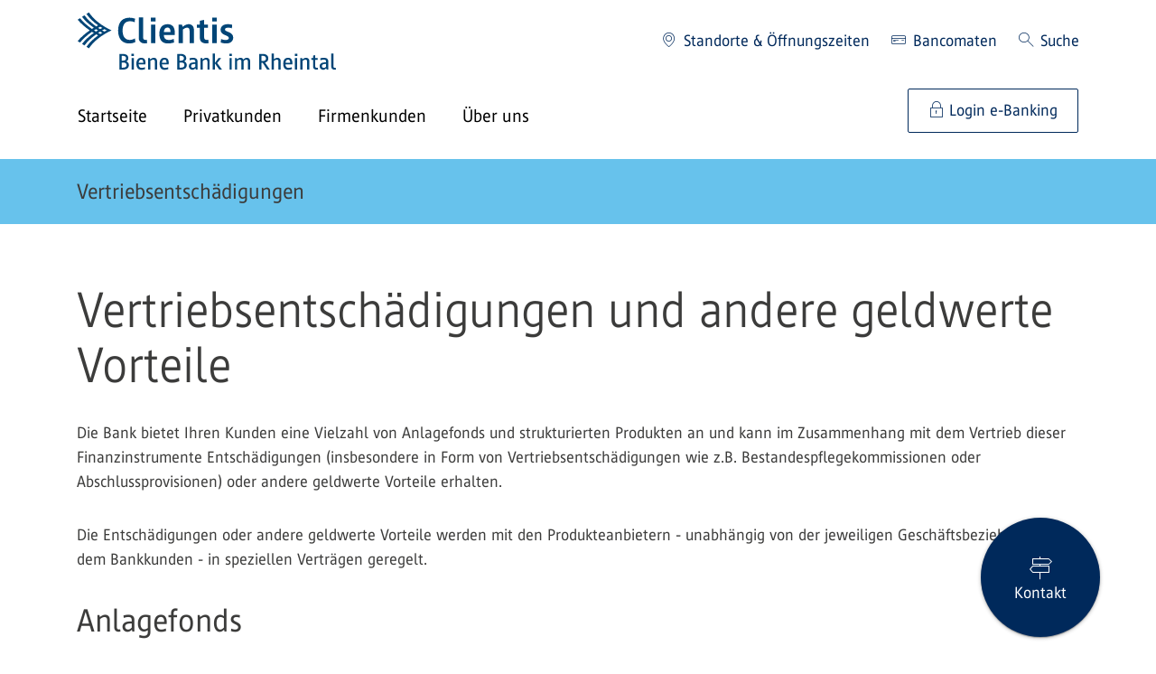

--- FILE ---
content_type: text/html;charset=UTF-8
request_url: https://bienebank.clientis.ch/de/rechtliches/vertriebsentschaedigungen
body_size: 108624
content:
































	
		
			<!DOCTYPE html>





































































<html class="ltr" dir="ltr" lang="de-CH">

<head>
    <meta content="initial-scale=1.0, width=device-width" name="viewport"/>

        
<noscript><meta http-equiv="refresh" content="0; url=/error_path/no-js.html"/></noscript>
<script src="/ba760.js?app=101949952&amp;url=%2FsLT%5FbEhAvIoR%5FaNaLySiS%2FdumMy" type="text/javascript"></script>
<script src="/static/launch/4811942c30c1/2a4b1d80ef60/launch-609bccd1370c-development.min.js" async></script>

<script>
    var CLIENTIS_GLOBAL = {
        moduleUrls : {
            termsOfUse: '/de/rechtliches/nutzungsbedingungen',
            privacyPolicy: '/de/rechtliches/datenschutz'
        },
        sessionTimeout: 900,
        sessionForwardUrl: '/login'
    };
</script>

































<meta content="text/html; charset=UTF-8" http-equiv="content-type" />









<meta content="Vertriebsentschädigungen und andere geldwerte Leistungen aus dem Anlagegeschäft - Clientis AG" lang="de-DE" name="description" />


<script type="importmap">{"imports":{"react-dom":"/o/frontend-js-react-web/__liferay__/exports/react-dom.js","@clayui/breadcrumb":"/o/frontend-taglib-clay/__liferay__/exports/@clayui$breadcrumb.js","@clayui/form":"/o/frontend-taglib-clay/__liferay__/exports/@clayui$form.js","@clayui/popover":"/o/frontend-taglib-clay/__liferay__/exports/@clayui$popover.js","@clayui/charts":"/o/frontend-taglib-clay/__liferay__/exports/@clayui$charts.js","swiper":"/o/swiper-import-map-entry/swiper-bundle.mjs","@clayui/shared":"/o/frontend-taglib-clay/__liferay__/exports/@clayui$shared.js","@clayui/localized-input":"/o/frontend-taglib-clay/__liferay__/exports/@clayui$localized-input.js","@clayui/modal":"/o/frontend-taglib-clay/__liferay__/exports/@clayui$modal.js","@clayui/empty-state":"/o/frontend-taglib-clay/__liferay__/exports/@clayui$empty-state.js","react":"/o/frontend-js-react-web/__liferay__/exports/react.js","@clayui/color-picker":"/o/frontend-taglib-clay/__liferay__/exports/@clayui$color-picker.js","@clayui/navigation-bar":"/o/frontend-taglib-clay/__liferay__/exports/@clayui$navigation-bar.js","@clayui/pagination":"/o/frontend-taglib-clay/__liferay__/exports/@clayui$pagination.js","@clayui/icon":"/o/frontend-taglib-clay/__liferay__/exports/@clayui$icon.js","@clayui/table":"/o/frontend-taglib-clay/__liferay__/exports/@clayui$table.js","@clayui/autocomplete":"/o/frontend-taglib-clay/__liferay__/exports/@clayui$autocomplete.js","@clayui/slider":"/o/frontend-taglib-clay/__liferay__/exports/@clayui$slider.js","@clayui/management-toolbar":"/o/frontend-taglib-clay/__liferay__/exports/@clayui$management-toolbar.js","@clayui/multi-select":"/o/frontend-taglib-clay/__liferay__/exports/@clayui$multi-select.js","@clayui/nav":"/o/frontend-taglib-clay/__liferay__/exports/@clayui$nav.js","@clayui/time-picker":"/o/frontend-taglib-clay/__liferay__/exports/@clayui$time-picker.js","@clayui/provider":"/o/frontend-taglib-clay/__liferay__/exports/@clayui$provider.js","@clayui/upper-toolbar":"/o/frontend-taglib-clay/__liferay__/exports/@clayui$upper-toolbar.js","@clayui/loading-indicator":"/o/frontend-taglib-clay/__liferay__/exports/@clayui$loading-indicator.js","@clayui/panel":"/o/frontend-taglib-clay/__liferay__/exports/@clayui$panel.js","@clayui/drop-down":"/o/frontend-taglib-clay/__liferay__/exports/@clayui$drop-down.js","@clayui/list":"/o/frontend-taglib-clay/__liferay__/exports/@clayui$list.js","@clayui/date-picker":"/o/frontend-taglib-clay/__liferay__/exports/@clayui$date-picker.js","@clayui/label":"/o/frontend-taglib-clay/__liferay__/exports/@clayui$label.js","@clayui/data-provider":"/o/frontend-taglib-clay/__liferay__/exports/@clayui$data-provider.js","@liferay/frontend-js-api/data-set":"/o/frontend-js-dependencies-web/__liferay__/exports/@liferay$js-api$data-set.js","@clayui/core":"/o/frontend-taglib-clay/__liferay__/exports/@clayui$core.js","@clayui/pagination-bar":"/o/frontend-taglib-clay/__liferay__/exports/@clayui$pagination-bar.js","@clayui/layout":"/o/frontend-taglib-clay/__liferay__/exports/@clayui$layout.js","@clayui/multi-step-nav":"/o/frontend-taglib-clay/__liferay__/exports/@clayui$multi-step-nav.js","@liferay/frontend-js-api":"/o/frontend-js-dependencies-web/__liferay__/exports/@liferay$js-api.js","@clayui/css":"/o/frontend-taglib-clay/__liferay__/exports/@clayui$css.js","@clayui/toolbar":"/o/frontend-taglib-clay/__liferay__/exports/@clayui$toolbar.js","@clayui/alert":"/o/frontend-taglib-clay/__liferay__/exports/@clayui$alert.js","@clayui/badge":"/o/frontend-taglib-clay/__liferay__/exports/@clayui$badge.js","@clayui/link":"/o/frontend-taglib-clay/__liferay__/exports/@clayui$link.js","@clayui/card":"/o/frontend-taglib-clay/__liferay__/exports/@clayui$card.js","@clayui/progress-bar":"/o/frontend-taglib-clay/__liferay__/exports/@clayui$progress-bar.js","@clayui/tooltip":"/o/frontend-taglib-clay/__liferay__/exports/@clayui$tooltip.js","@clayui/button":"/o/frontend-taglib-clay/__liferay__/exports/@clayui$button.js","@clayui/tabs":"/o/frontend-taglib-clay/__liferay__/exports/@clayui$tabs.js","@clayui/sticker":"/o/frontend-taglib-clay/__liferay__/exports/@clayui$sticker.js"},"scopes":{}}</script><script data-senna-track="temporary">var Liferay = window.Liferay || {};Liferay.Icons = Liferay.Icons || {};Liferay.Icons.controlPanelSpritemap = 'https://bienebank.clientis.ch/o/admin-theme/images/clay/icons.svg';Liferay.Icons.spritemap = 'https://bienebank.clientis.ch/o/clientis-theme/images/clay/icons.svg';</script>
<script data-senna-track="permanent" type="text/javascript">window.Liferay = window.Liferay || {}; window.Liferay.CSP = {nonce: ''};</script>
<link data-senna-track="permanent" href="/o/frontend-theme-font-awesome-web/css/main.css?&mac=KWb8CY3oOhD728SI0G+NfXJbH/E=&browserId=chrome&languageId=de_DE&minifierType=css&themeId=clientis_WAR_clientistheme" rel="stylesheet" type="text/css" />
<script data-senna-track="permanent" src="/combo?browserId=chrome&minifierType=js&languageId=de_DE&t=1768313789101&/o/frontend-js-jquery-web/jquery/jquery.min.js&/o/frontend-js-jquery-web/jquery/init.js&/o/frontend-js-jquery-web/jquery/ajax.js&/o/frontend-js-jquery-web/jquery/bootstrap.bundle.min.js&/o/frontend-js-jquery-web/jquery/collapsible_search.js&/o/frontend-js-jquery-web/jquery/fm.js&/o/frontend-js-jquery-web/jquery/form.js&/o/frontend-js-jquery-web/jquery/popper.min.js&/o/frontend-js-jquery-web/jquery/side_navigation.js" type="text/javascript"></script>
<link data-senna-track="temporary" href="https://bienebank.clientis.ch/de/rechtliches/vertriebsentschaedigungen" rel="canonical" />
<link data-senna-track="temporary" href="https://bienebank.clientis.ch/de/rechtliches/vertriebsentschaedigungen" hreflang="de-DE" rel="alternate" />
<link data-senna-track="temporary" href="https://bienebank.clientis.ch/de/rechtliches/vertriebsentschaedigungen" hreflang="x-default" rel="alternate" />
<meta property="og:description" content="Vertriebsentschädigungen und andere geldwerte Leistungen aus dem Anlagegeschäft - Clientis AG">
<meta property="og:locale" content="de_DE">
<meta property="og:locale:alternate" content="de_DE">
<meta property="og:site_name" content="Clientis Biene Bank im Rheintal">
<meta property="og:title" content="Vertriebsentschädigung">
<meta property="og:type" content="website">
<meta property="og:url" content="https://bienebank.clientis.ch/de/rechtliches/vertriebsentschaedigungen">
<meta property="og:image" content="https://bienebank.clientis.ch/documents/2056743/0/logo.jpg/a3413035-9add-8b8f-3dc5-f97e7b94dad2?version=1.0&amp;t=1671664696803&amp;imagePreview=1">
<meta property="og:image:alt" content="Logo der Clientis Biene Bank im Rheintal">
<meta property="og:image:secure_url" content="https://bienebank.clientis.ch/documents/2056743/0/logo.jpg/a3413035-9add-8b8f-3dc5-f97e7b94dad2?version=1.0&amp;t=1671664696803&amp;imagePreview=1">
<meta property="og:image:type" content="image/jpeg">
<meta property="og:image:url" content="https://bienebank.clientis.ch/documents/2056743/0/logo.jpg/a3413035-9add-8b8f-3dc5-f97e7b94dad2?version=1.0&amp;t=1671664696803&amp;imagePreview=1">


<link href="https://bienebank.clientis.ch/o/clientis-theme/images/favicon.ico" rel="apple-touch-icon" />
<link href="https://bienebank.clientis.ch/o/clientis-theme/images/favicon.ico" rel="icon" />



<link class="lfr-css-file" data-senna-track="temporary" href="https://bienebank.clientis.ch/o/clientis-theme/css/clay.css?browserId=chrome&amp;themeId=clientis_WAR_clientistheme&amp;minifierType=css&amp;languageId=de_DE&amp;t=1768313812000" id="liferayAUICSS" rel="stylesheet" type="text/css" />









	<link href="/combo?browserId=chrome&amp;minifierType=css&amp;themeId=clientis_WAR_clientistheme&amp;languageId=de_DE&amp;com_liferay_journal_content_web_portlet_JournalContentPortlet_INSTANCE_footerBBRFOOTER:%2Fo%2Fjournal-content-web%2Fcss%2Fmain.css&amp;com_liferay_product_navigation_product_menu_web_portlet_ProductMenuPortlet:%2Fo%2Fproduct-navigation-product-menu-web%2Fcss%2Fmain.css&amp;t=1768313812000" rel="stylesheet" type="text/css"
 data-senna-track="temporary" id="6d485986" />








<script type="text/javascript" data-senna-track="temporary">
	// <![CDATA[
		var Liferay = Liferay || {};

		Liferay.Browser = {
			acceptsGzip: function() {
				return false;
			},

			

			getMajorVersion: function() {
				return 131.0;
			},

			getRevision: function() {
				return '537.36';
			},
			getVersion: function() {
				return '131.0';
			},

			

			isAir: function() {
				return false;
			},
			isChrome: function() {
				return true;
			},
			isEdge: function() {
				return false;
			},
			isFirefox: function() {
				return false;
			},
			isGecko: function() {
				return true;
			},
			isIe: function() {
				return false;
			},
			isIphone: function() {
				return false;
			},
			isLinux: function() {
				return false;
			},
			isMac: function() {
				return true;
			},
			isMobile: function() {
				return false;
			},
			isMozilla: function() {
				return false;
			},
			isOpera: function() {
				return false;
			},
			isRtf: function() {
				return true;
			},
			isSafari: function() {
				return true;
			},
			isSun: function() {
				return false;
			},
			isWebKit: function() {
				return true;
			},
			isWindows: function() {
				return false;
			}
		};

		Liferay.Data = Liferay.Data || {};

		Liferay.Data.ICONS_INLINE_SVG = true;

		Liferay.Data.NAV_SELECTOR = '#navigation';

		Liferay.Data.NAV_SELECTOR_MOBILE = '#navigationCollapse';

		Liferay.Data.isCustomizationView = function() {
			return false;
		};

		Liferay.Data.notices = [
			
		];

		(function () {
			var available = {};

			var direction = {};

			

				available['de_DE'] = 'Deutsch\x20\x28Deutschland\x29';
				direction['de_DE'] = 'ltr';

			

				available['fr_FR'] = 'Französisch\x20\x28Frankreich\x29';
				direction['fr_FR'] = 'ltr';

			

				available['en_US'] = 'Englisch\x20\x28Vereinigte\x20Staaten\x29';
				direction['en_US'] = 'ltr';

			

			Liferay.Language = {
				available,
				direction,
				get: function(key) {
					return key;
				}
			};
		})();

		var featureFlags = {"LPD-11018":false,"LPS-193884":false,"LPS-178642":false,"LPS-193005":false,"LPS-187284":false,"LPS-187285":false,"LPS-114786":false,"LPS-192957":false,"COMMERCE-8087":false,"LRAC-10757":false,"LPS-180090":false,"LPS-170809":false,"LPS-178052":false,"LPS-189856":false,"LPS-187436":false,"LPS-182184":false,"LPS-185892":false,"LPS-186620":false,"COMMERCE-12754":false,"LPS-184404":false,"LPS-180328":false,"LPS-198183":false,"LPS-171364":false,"LPS-153714":false,"LPS-96845":false,"LPS-170670":false,"LPS-141392":false,"LPS-169981":false,"LPD-15804":false,"LPS-153839":false,"LPS-200135":false,"LPS-187793":false,"LPS-177027":false,"LPD-10793":false,"COMMERCE-12192":false,"LPD-11003":false,"LPS-196768":false,"LPS-196724":false,"LPS-196847":false,"LPS-163118":false,"LPS-114700":false,"LPS-135430":false,"LPS-134060":false,"LPS-164563":false,"LPS-122920":false,"LPS-203351":false,"LPS-194395":false,"LPD-6368":false,"LPD-10701":false,"LPS-202104":false,"COMMERCE-9599":false,"LPS-187142":false,"LPD-15596":false,"LPS-198959":false,"LPS-196935":true,"LPS-187854":false,"LPS-176691":false,"LPS-197909":false,"LPS-202534":false,"COMMERCE-8949":false,"COMMERCE-11922":false,"LPS-194362":false,"LPS-165481":false,"LPS-153813":false,"LPS-174455":false,"LPD-10735":false,"COMMERCE-13024":false,"LPS-194763":false,"LPS-165482":false,"LPS-193551":false,"LPS-197477":false,"LPS-174816":false,"LPS-186360":false,"LPS-153332":false,"COMMERCE-12170":false,"LPS-179669":false,"LPS-174417":false,"LPS-183882":false,"LPS-155284":false,"LRAC-15017":false,"LPS-200108":false,"LPS-159643":false,"LPS-161033":false,"LPS-164948":false,"LPS-186870":false,"LPS-186871":false,"LPS-188058":false,"LPS-129412":false,"LPS-166126":false,"LPS-169837":false};

		Liferay.FeatureFlags = Object.keys(featureFlags).reduce(
			(acc, key) => ({
				...acc, [key]: featureFlags[key] === 'true' || featureFlags[key] === true
			}), {}
		);

		Liferay.PortletKeys = {
			DOCUMENT_LIBRARY: 'com_liferay_document_library_web_portlet_DLPortlet',
			DYNAMIC_DATA_MAPPING: 'com_liferay_dynamic_data_mapping_web_portlet_DDMPortlet',
			ITEM_SELECTOR: 'com_liferay_item_selector_web_portlet_ItemSelectorPortlet'
		};

		Liferay.PropsValues = {
			JAVASCRIPT_SINGLE_PAGE_APPLICATION_TIMEOUT: 0,
			UPLOAD_SERVLET_REQUEST_IMPL_MAX_SIZE: 1048576000
		};

		Liferay.ThemeDisplay = {

			

			
				getLayoutId: function() {
					return '501';
				},

				

				getLayoutRelativeControlPanelURL: function() {
					return '/de/group/bbr/~/control_panel/manage';
				},

				getLayoutRelativeURL: function() {
					return '/de/rechtliches/vertriebsentschaedigungen';
				},
				getLayoutURL: function() {
					return 'https://bienebank.clientis.ch/de/rechtliches/vertriebsentschaedigungen';
				},
				getParentLayoutId: function() {
					return '488';
				},
				isControlPanel: function() {
					return false;
				},
				isPrivateLayout: function() {
					return 'false';
				},
				isVirtualLayout: function() {
					return false;
				},
			

			getBCP47LanguageId: function() {
				return 'de-DE';
			},
			getCanonicalURL: function() {

				

				return 'https\x3a\x2f\x2fbienebank\x2eclientis\x2ech\x2fde\x2frechtliches\x2fvertriebsentschaedigungen';
			},
			getCDNBaseURL: function() {
				return 'https://bienebank.clientis.ch';
			},
			getCDNDynamicResourcesHost: function() {
				return '';
			},
			getCDNHost: function() {
				return '';
			},
			getCompanyGroupId: function() {
				return '20154';
			},
			getCompanyId: function() {
				return '20116';
			},
			getDefaultLanguageId: function() {
				return 'de_DE';
			},
			getDoAsUserIdEncoded: function() {
				return '';
			},
			getLanguageId: function() {
				return 'de_DE';
			},
			getParentGroupId: function() {
				return '2056743';
			},
			getPathContext: function() {
				return '';
			},
			getPathImage: function() {
				return '/image';
			},
			getPathJavaScript: function() {
				return '/o/frontend-js-web';
			},
			getPathMain: function() {
				return '/de/c';
			},
			getPathThemeImages: function() {
				return 'https://bienebank.clientis.ch/o/clientis-theme/images';
			},
			getPathThemeRoot: function() {
				return '/o/clientis-theme';
			},
			getPlid: function() {
				return '11154495';
			},
			getPortalURL: function() {
				return 'https://bienebank.clientis.ch';
			},
			getRealUserId: function() {
				return '20120';
			},
			getRemoteAddr: function() {
				return '172.19.2.2';
			},
			getRemoteHost: function() {
				return '172.19.2.2';
			},
			getScopeGroupId: function() {
				return '2056743';
			},
			getScopeGroupIdOrLiveGroupId: function() {
				return '2056743';
			},
			getSessionId: function() {
				return '';
			},
			getSiteAdminURL: function() {
				return 'https://bienebank.clientis.ch/group/bbr/~/control_panel/manage?p_p_lifecycle=0&p_p_state=maximized&p_p_mode=view';
			},
			getSiteGroupId: function() {
				return '2056743';
			},
			getURLControlPanel: function() {
				return '/de/group/control_panel?refererPlid=11154495';
			},
			getURLHome: function() {
				return 'https\x3a\x2f\x2fbienebank\x2eclientis\x2ech\x2fweb\x2fcli';
			},
			getUserEmailAddress: function() {
				return '';
			},
			getUserId: function() {
				return '20120';
			},
			getUserName: function() {
				return '';
			},
			isAddSessionIdToURL: function() {
				return false;
			},
			isImpersonated: function() {
				return false;
			},
			isSignedIn: function() {
				return false;
			},

			isStagedPortlet: function() {
				
					
						return false;
					
				
			},

			isStateExclusive: function() {
				return false;
			},
			isStateMaximized: function() {
				return false;
			},
			isStatePopUp: function() {
				return false;
			}
		};

		var themeDisplay = Liferay.ThemeDisplay;

		Liferay.AUI = {

			

			getCombine: function() {
				return true;
			},
			getComboPath: function() {
				return '/combo/?browserId=chrome&minifierType=&languageId=de_DE&t=1768313812705&';
			},
			getDateFormat: function() {
				return '%d.%m.%Y';
			},
			getEditorCKEditorPath: function() {
				return '/o/frontend-editor-ckeditor-web';
			},
			getFilter: function() {
				var filter = 'raw';

				
					
						filter = 'min';
					
					

				return filter;
			},
			getFilterConfig: function() {
				var instance = this;

				var filterConfig = null;

				if (!instance.getCombine()) {
					filterConfig = {
						replaceStr: '.js' + instance.getStaticResourceURLParams(),
						searchExp: '\\.js$'
					};
				}

				return filterConfig;
			},
			getJavaScriptRootPath: function() {
				return '/o/frontend-js-web';
			},
			getPortletRootPath: function() {
				return '/html/portlet';
			},
			getStaticResourceURLParams: function() {
				return '?browserId=chrome&minifierType=&languageId=de_DE&t=1768313812705';
			}
		};

		Liferay.authToken = 'tAoV2quG';

		

		Liferay.currentURL = '\x2fde\x2frechtliches\x2fvertriebsentschaedigungen';
		Liferay.currentURLEncoded = '\x252Fde\x252Frechtliches\x252Fvertriebsentschaedigungen';
	// ]]>
</script>

<script data-senna-track="temporary" type="text/javascript">window.__CONFIG__= {basePath: '',combine: true, defaultURLParams: null, explainResolutions: false, exposeGlobal: false, logLevel: 'warn', moduleType: 'module', namespace:'Liferay', nonce: '', reportMismatchedAnonymousModules: 'warn', resolvePath: '/o/js_resolve_modules', url: '/combo/?browserId=chrome&minifierType=js&languageId=de_DE&t=1768313812705&', waitTimeout: 15000};</script><script data-senna-track="permanent" src="/o/frontend-js-loader-modules-extender/loader.js?&mac=9WaMmhziBCkScHZwrrVcOR7VZF4=&browserId=chrome&languageId=de_DE&minifierType=js" type="text/javascript"></script><script data-senna-track="permanent" src="/combo?browserId=chrome&minifierType=js&languageId=de_DE&t=1768313812705&/o/frontend-js-aui-web/aui/aui/aui-min.js&/o/frontend-js-aui-web/liferay/modules.js&/o/frontend-js-aui-web/liferay/aui_sandbox.js&/o/frontend-js-aui-web/aui/attribute-base/attribute-base-min.js&/o/frontend-js-aui-web/aui/attribute-complex/attribute-complex-min.js&/o/frontend-js-aui-web/aui/attribute-core/attribute-core-min.js&/o/frontend-js-aui-web/aui/attribute-observable/attribute-observable-min.js&/o/frontend-js-aui-web/aui/attribute-extras/attribute-extras-min.js&/o/frontend-js-aui-web/aui/event-custom-base/event-custom-base-min.js&/o/frontend-js-aui-web/aui/event-custom-complex/event-custom-complex-min.js&/o/frontend-js-aui-web/aui/oop/oop-min.js&/o/frontend-js-aui-web/aui/aui-base-lang/aui-base-lang-min.js&/o/frontend-js-aui-web/liferay/dependency.js&/o/frontend-js-aui-web/liferay/util.js&/o/oauth2-provider-web/js/liferay.js&/o/frontend-js-web/liferay/dom_task_runner.js&/o/frontend-js-web/liferay/events.js&/o/frontend-js-web/liferay/lazy_load.js&/o/frontend-js-web/liferay/liferay.js&/o/frontend-js-web/liferay/global.bundle.js&/o/frontend-js-web/liferay/portlet.js&/o/frontend-js-web/liferay/workflow.js" type="text/javascript"></script>
<script data-senna-track="temporary" src="/o/clientis-collection-js/clientis-collection-js.iife.js" type="text/javascript"></script><script data-senna-track="temporary" type="text/javascript">window.Liferay = Liferay || {}; window.Liferay.OAuth2 = {getAuthorizeURL: function() {return 'https://bienebank.clientis.ch/o/oauth2/authorize';}, getBuiltInRedirectURL: function() {return 'https://bienebank.clientis.ch/o/oauth2/redirect';}, getIntrospectURL: function() { return 'https://bienebank.clientis.ch/o/oauth2/introspect';}, getTokenURL: function() {return 'https://bienebank.clientis.ch/o/oauth2/token';}, getUserAgentApplication: function(externalReferenceCode) {return Liferay.OAuth2._userAgentApplications[externalReferenceCode];}, _userAgentApplications: {}}</script><script data-senna-track="temporary" type="text/javascript">try {var MODULE_MAIN='@liferay/document-library-web@6.0.177/document_library/js/index';var MODULE_PATH='/o/document-library-web';AUI().applyConfig({groups:{dl:{base:MODULE_PATH+"/document_library/js/legacy/",combine:Liferay.AUI.getCombine(),filter:Liferay.AUI.getFilterConfig(),modules:{"document-library-upload-component":{path:"DocumentLibraryUpload.js",requires:["aui-component","aui-data-set-deprecated","aui-overlay-manager-deprecated","aui-overlay-mask-deprecated","aui-parse-content","aui-progressbar","aui-template-deprecated","liferay-search-container","querystring-parse-simple","uploader"]}},root:MODULE_PATH+"/document_library/js/legacy/"}}});
} catch(error) {console.error(error);}try {var MODULE_MAIN='staging-processes-web@5.0.55/index';var MODULE_PATH='/o/staging-processes-web';AUI().applyConfig({groups:{stagingprocessesweb:{base:MODULE_PATH+"/",combine:Liferay.AUI.getCombine(),filter:Liferay.AUI.getFilterConfig(),modules:{"liferay-staging-processes-export-import":{path:"js/main.js",requires:["aui-datatype","aui-dialog-iframe-deprecated","aui-modal","aui-parse-content","aui-toggler","liferay-portlet-base","liferay-util-window"]}},root:MODULE_PATH+"/"}}});
} catch(error) {console.error(error);}try {var MODULE_MAIN='portal-workflow-kaleo-designer-web@5.0.125/index';var MODULE_PATH='/o/portal-workflow-kaleo-designer-web';AUI().applyConfig({groups:{"kaleo-designer":{base:MODULE_PATH+"/designer/js/legacy/",combine:Liferay.AUI.getCombine(),filter:Liferay.AUI.getFilterConfig(),modules:{"liferay-kaleo-designer-autocomplete-util":{path:"autocomplete_util.js",requires:["autocomplete","autocomplete-highlighters"]},"liferay-kaleo-designer-definition-diagram-controller":{path:"definition_diagram_controller.js",requires:["liferay-kaleo-designer-field-normalizer","liferay-kaleo-designer-utils"]},"liferay-kaleo-designer-dialogs":{path:"dialogs.js",requires:["liferay-util-window"]},"liferay-kaleo-designer-editors":{path:"editors.js",requires:["aui-ace-editor","aui-ace-editor-mode-xml","aui-base","aui-datatype","aui-node","liferay-kaleo-designer-autocomplete-util","liferay-kaleo-designer-utils"]},"liferay-kaleo-designer-field-normalizer":{path:"field_normalizer.js",requires:["liferay-kaleo-designer-remote-services"]},"liferay-kaleo-designer-nodes":{path:"nodes.js",requires:["aui-datatable","aui-datatype","aui-diagram-builder","liferay-kaleo-designer-editors","liferay-kaleo-designer-utils"]},"liferay-kaleo-designer-remote-services":{path:"remote_services.js",requires:["aui-io"]},"liferay-kaleo-designer-templates":{path:"templates.js",requires:["aui-tpl-snippets-deprecated"]},"liferay-kaleo-designer-utils":{path:"utils.js",requires:[]},"liferay-kaleo-designer-xml-definition":{path:"xml_definition.js",requires:["aui-base","aui-component","dataschema-xml","datatype-xml"]},"liferay-kaleo-designer-xml-definition-serializer":{path:"xml_definition_serializer.js",requires:["escape","liferay-kaleo-designer-xml-util"]},"liferay-kaleo-designer-xml-util":{path:"xml_util.js",requires:["aui-base"]},"liferay-portlet-kaleo-designer":{path:"main.js",requires:["aui-ace-editor","aui-ace-editor-mode-xml","aui-tpl-snippets-deprecated","dataschema-xml","datasource","datatype-xml","event-valuechange","io-form","liferay-kaleo-designer-autocomplete-util","liferay-kaleo-designer-editors","liferay-kaleo-designer-nodes","liferay-kaleo-designer-remote-services","liferay-kaleo-designer-utils","liferay-kaleo-designer-xml-util","liferay-util-window"]}},root:MODULE_PATH+"/designer/js/legacy/"}}});
} catch(error) {console.error(error);}try {var MODULE_MAIN='portal-search-web@6.0.127/index';var MODULE_PATH='/o/portal-search-web';AUI().applyConfig({groups:{search:{base:MODULE_PATH+"/js/",combine:Liferay.AUI.getCombine(),filter:Liferay.AUI.getFilterConfig(),modules:{"liferay-search-custom-filter":{path:"custom_filter.js",requires:[]},"liferay-search-date-facet":{path:"date_facet.js",requires:["aui-form-validator","liferay-search-facet-util"]},"liferay-search-facet-util":{path:"facet_util.js",requires:[]},"liferay-search-modified-facet":{path:"modified_facet.js",requires:["aui-form-validator","liferay-search-facet-util"]},"liferay-search-sort-configuration":{path:"sort_configuration.js",requires:["aui-node"]},"liferay-search-sort-util":{path:"sort_util.js",requires:[]}},root:MODULE_PATH+"/js/"}}});
} catch(error) {console.error(error);}try {var MODULE_MAIN='@liferay/frontend-js-state-web@1.0.20/index';var MODULE_PATH='/o/frontend-js-state-web';AUI().applyConfig({groups:{state:{mainModule:MODULE_MAIN}}});
} catch(error) {console.error(error);}try {var MODULE_MAIN='@liferay/frontend-js-react-web@5.0.37/index';var MODULE_PATH='/o/frontend-js-react-web';AUI().applyConfig({groups:{react:{mainModule:MODULE_MAIN}}});
} catch(error) {console.error(error);}try {var MODULE_MAIN='frontend-editor-alloyeditor-web@5.0.46/index';var MODULE_PATH='/o/frontend-editor-alloyeditor-web';AUI().applyConfig({groups:{alloyeditor:{base:MODULE_PATH+"/js/",combine:Liferay.AUI.getCombine(),filter:Liferay.AUI.getFilterConfig(),modules:{"liferay-alloy-editor":{path:"alloyeditor.js",requires:["aui-component","liferay-portlet-base","timers"]},"liferay-alloy-editor-source":{path:"alloyeditor_source.js",requires:["aui-debounce","liferay-fullscreen-source-editor","liferay-source-editor","plugin"]}},root:MODULE_PATH+"/js/"}}});
} catch(error) {console.error(error);}try {var MODULE_MAIN='frontend-js-components-web@2.0.63/index';var MODULE_PATH='/o/frontend-js-components-web';AUI().applyConfig({groups:{components:{mainModule:MODULE_MAIN}}});
} catch(error) {console.error(error);}try {var MODULE_MAIN='exportimport-web@5.0.83/index';var MODULE_PATH='/o/exportimport-web';AUI().applyConfig({groups:{exportimportweb:{base:MODULE_PATH+"/",combine:Liferay.AUI.getCombine(),filter:Liferay.AUI.getFilterConfig(),modules:{"liferay-export-import-export-import":{path:"js/main.js",requires:["aui-datatype","aui-dialog-iframe-deprecated","aui-modal","aui-parse-content","aui-toggler","liferay-portlet-base","liferay-util-window"]}},root:MODULE_PATH+"/"}}});
} catch(error) {console.error(error);}try {var MODULE_MAIN='dynamic-data-mapping-web@5.0.100/index';var MODULE_PATH='/o/dynamic-data-mapping-web';!function(){const a=Liferay.AUI;AUI().applyConfig({groups:{ddm:{base:MODULE_PATH+"/js/",combine:Liferay.AUI.getCombine(),filter:a.getFilterConfig(),modules:{"liferay-ddm-form":{path:"ddm_form.js",requires:["aui-base","aui-datatable","aui-datatype","aui-image-viewer","aui-parse-content","aui-set","aui-sortable-list","json","liferay-form","liferay-map-base","liferay-translation-manager","liferay-util-window"]},"liferay-portlet-dynamic-data-mapping":{condition:{trigger:"liferay-document-library"},path:"main.js",requires:["arraysort","aui-form-builder-deprecated","aui-form-validator","aui-map","aui-text-unicode","json","liferay-menu","liferay-translation-manager","liferay-util-window","text"]},"liferay-portlet-dynamic-data-mapping-custom-fields":{condition:{trigger:"liferay-document-library"},path:"custom_fields.js",requires:["liferay-portlet-dynamic-data-mapping"]}},root:MODULE_PATH+"/js/"}}})}();
} catch(error) {console.error(error);}try {var MODULE_MAIN='contacts-web@5.0.57/index';var MODULE_PATH='/o/contacts-web';AUI().applyConfig({groups:{contactscenter:{base:MODULE_PATH+"/js/",combine:Liferay.AUI.getCombine(),filter:Liferay.AUI.getFilterConfig(),modules:{"liferay-contacts-center":{path:"main.js",requires:["aui-io-plugin-deprecated","aui-toolbar","autocomplete-base","datasource-io","json-parse","liferay-portlet-base","liferay-util-window"]}},root:MODULE_PATH+"/js/"}}});
} catch(error) {console.error(error);}try {var MODULE_MAIN='calendar-web@5.0.89/index';var MODULE_PATH='/o/calendar-web';AUI().applyConfig({groups:{calendar:{base:MODULE_PATH+"/js/",combine:Liferay.AUI.getCombine(),filter:Liferay.AUI.getFilterConfig(),modules:{"liferay-calendar-a11y":{path:"calendar_a11y.js",requires:["calendar"]},"liferay-calendar-container":{path:"calendar_container.js",requires:["aui-alert","aui-base","aui-component","liferay-portlet-base"]},"liferay-calendar-date-picker-sanitizer":{path:"date_picker_sanitizer.js",requires:["aui-base"]},"liferay-calendar-interval-selector":{path:"interval_selector.js",requires:["aui-base","liferay-portlet-base"]},"liferay-calendar-interval-selector-scheduler-event-link":{path:"interval_selector_scheduler_event_link.js",requires:["aui-base","liferay-portlet-base"]},"liferay-calendar-list":{path:"calendar_list.js",requires:["aui-template-deprecated","liferay-scheduler"]},"liferay-calendar-message-util":{path:"message_util.js",requires:["liferay-util-window"]},"liferay-calendar-recurrence-converter":{path:"recurrence_converter.js",requires:[]},"liferay-calendar-recurrence-dialog":{path:"recurrence.js",requires:["aui-base","liferay-calendar-recurrence-util"]},"liferay-calendar-recurrence-util":{path:"recurrence_util.js",requires:["aui-base","liferay-util-window"]},"liferay-calendar-reminders":{path:"calendar_reminders.js",requires:["aui-base"]},"liferay-calendar-remote-services":{path:"remote_services.js",requires:["aui-base","aui-component","liferay-calendar-util","liferay-portlet-base"]},"liferay-calendar-session-listener":{path:"session_listener.js",requires:["aui-base","liferay-scheduler"]},"liferay-calendar-simple-color-picker":{path:"simple_color_picker.js",requires:["aui-base","aui-template-deprecated"]},"liferay-calendar-simple-menu":{path:"simple_menu.js",requires:["aui-base","aui-template-deprecated","event-outside","event-touch","widget-modality","widget-position","widget-position-align","widget-position-constrain","widget-stack","widget-stdmod"]},"liferay-calendar-util":{path:"calendar_util.js",requires:["aui-datatype","aui-io","aui-scheduler","aui-toolbar","autocomplete","autocomplete-highlighters"]},"liferay-scheduler":{path:"scheduler.js",requires:["async-queue","aui-datatype","aui-scheduler","dd-plugin","liferay-calendar-a11y","liferay-calendar-message-util","liferay-calendar-recurrence-converter","liferay-calendar-recurrence-util","liferay-calendar-util","liferay-scheduler-event-recorder","liferay-scheduler-models","promise","resize-plugin"]},"liferay-scheduler-event-recorder":{path:"scheduler_event_recorder.js",requires:["dd-plugin","liferay-calendar-util","resize-plugin"]},"liferay-scheduler-models":{path:"scheduler_models.js",requires:["aui-datatype","dd-plugin","liferay-calendar-util"]}},root:MODULE_PATH+"/js/"}}});
} catch(error) {console.error(error);}</script>




<script type="text/javascript" data-senna-track="temporary">
	// <![CDATA[
		
			
				
		

		
	// ]]>
</script>





	
		

			

			
		
		



	
		

			

			
		
	












	



















<link class="lfr-css-file" data-senna-track="temporary" href="https://bienebank.clientis.ch/o/clientis-theme/css/main.css?browserId=chrome&amp;themeId=clientis_WAR_clientistheme&amp;minifierType=css&amp;languageId=de_DE&amp;t=1768313812000" id="liferayThemeCSS" rel="stylesheet" type="text/css" />




	<style data-senna-track="temporary" type="text/css">
		.lfr-ddm-form-container li {
    font-size: 18px !important;
    color: #3c3c3b;
}

.overview-item {
    margin-left: 0 !important;
    padding-left: 0 !important;
}

.accordion {
    margin-left: 0 !important;
    padding-left: 0 !important;
}

.lfr-ddm-form-page-description {
    margin-left: 0 !important;
    padding-left: 0 !important;
}
	</style>





	<style data-senna-track="temporary" type="text/css">

		

			

		

			

		

			

		

			

		

			

		

			

		

			

		

			

		

			

		

			

		

	</style>


<style data-senna-track="temporary" type="text/css">
	:root {
		--container-max-sm: 540px;
		--h4-font-size: 24px;
		--font-weight-bold: 700;
		--rounded-pill: 50px;
		--display4-weight: 300;
		--btn-secondary-dark-hover-background-color: #FFFFFF1A;
		--display-2-font-size: 72px;
		--danger: #da1414;
		--btn-link-dark-hover-border-color: #FFFFFF1A;
		--display2-size: 5.5rem;
		--btn-primary-icon-color: #FFFFFF;
		--btn-secondary-hover-icon-color: #01295B;
		--btn-link-disabled-color: #01295B1A;
		--btn-secondary-dark-hover-border-color: #FFFFFF;
		--body-bg: #FFF;
		--display2-weight: 300;
		--display1-weight: 300;
		--display3-weight: 300;
		--box-shadow-sm: 0 .125rem .25rem rgba(0, 0, 0, .075);
		--h6-line-height: 18px;
		--btn-link-disabled-icon-color: #01295B1A;
		--font-weight-lighter: lighter;
		--btn-primary-dark-border-color: #FFFFFF;
		--h3-font-size: 28px;
		--btn-secondary-disabled-background-color: transparent;
		--blockquote-small-color: #6b6c7e;
		--btn-secondary-icon-color: #01295B;
		--gray-200: #f1f2f5;
		--btn-secondary-hover-background-color: #01295B1A;
		--display-3-font-size: 64px;
		--btn-primary-dark-hover-color: #01295B;
		--gray-600: #6b6c7e;
		--secondary: #406CA4;
		--btn-link-hover-color: #01295B;
		--btn-link-disabled-background-color: #01295B1A;
		--btn-primary-disabled-background-color: #01295B1A;
		--hr-border-color: rgba(0, 0, 0, .1);
		--btn-link-hover-icon-color: #01295B;
		--hr-border-margin-y: 1rem;
		--light: #f1f2f5;
		--btn-link-hover-border-color: #01295B;
		--btn-secondary-background-color: transparent;
		--btn-secondary-dark-disabled-background-color: transparent;
		--btn-primary-dark-disabled-icon-color: #01295B;
		--btn-secondary-dark-background-color: transparent;
		--btn-secondary-dark-disabled-color: #FFFFFF1A;
		--display3-size: 4.5rem;
		--primary: #01295B;
		--btn-link-dark-color: #FFFFFF;
		--container-max-md: 720px;
		--display-2-line-height: 80px;
		--display-4-line-height: 60px;
		--border-radius-sm: 8px;
		--display-line-height: 1.2;
		--btn-border-radius: 8px;
		--btn-secondary-dark-border-color: #FFFFFF;
		--btn-secondary-dark-disabled-border-color: #FFFFFF1A;
		--display-3-line-height: 72px;
		--h6-font-size: 16px;
		--h2-font-size: 36px;
		--btn-primary-disabled-border-color: #01295B1A;
		--btn-primary-dark-background-color: #FFFFFF;
		--display-1-line-height: 96px;
		--spacer-10: 80px;
		--font-weight-semi-bold: 600;
		--font-weight-normal: 400;
		--dark: #272833;
		--blockquote-small-font-size: 80%;
		--btn-link-dark-background-color: transparent;
		--btn-link-disabled-border-color: #01295B1A;
		--h5-font-size: 20px;
		--brand-color-10: #FFFFFF;
		--blockquote-font-size: 1.25rem;
		--btn-secondary-dark-hover-color: #FFFFFF;
		--brand-color-3: #67C2EC;
		--btn-primary-disabled-icon-color: #FFFFFF;
		--brand-color-2: #406CA4;
		--brand-color-1: #01295B;
		--brand-color-7: #FFFFFF;
		--display4-size: 3.5rem;
		--btn-primary-hover-icon-color: #FFFFFF;
		--brand-color-6: #FFFFFF;
		--border-radius-lg: 8px;
		--btn-primary-hover-color: #FFFFFF;
		--brand-color-5: #E3F2FB;
		--display1-size: 6rem;
		--brand-color-4: #BDE1F7;
		--black: #000;
		--lighter: #f7f8f9;
		--brand-color-9: #FFFFFF;
		--gray-300: #e7e7ed;
		--brand-color-8: #FFFFFF;
		--btn-secondary-dark-icon-color: #FFFFFF;
		--gray-700: #495057;
		--btn-secondary-border-color: #01295B;
		--body-color: #3C3C3B;
		--btn-link-dark-disabled-background-color: transparent;
		--btn-primary-color: #FFFFFF;
		--btn-secondary-color: #01295B;
		--btn-secondary-hover-border-color: #01295B;
		--box-shadow-lg: 0 1rem 3rem rgba(0, 0, 0, .175);
		--container-max-lg: 960px;
		--btn-link-icon-color: #01295B;
		--btn-link-dark-disabled-color: #FFFFFF1A;
		--btn-link-dark-border-color: transparent;
		--btn-primary-dark-disabled-color: #01295B;
		--btn-link-dark-hover-color: #FFFFFF;
		--gray-dark: #393a4a;
		--btn-primary-dark-icon-color: #01295B;
		--box-shadow: 0 .5rem 1rem rgba(0, 0, 0, .15);
		--btn-link-dark-disabled-border-color: transparent;
		--white: #fff;
		--btn-primary-dark-hover-background-color: #E3F2FB;
		--warning: #b95000;
		--info: #2e5aac;
		--hr-border-width: 1px;
		--btn-link-color: #01295B;
		--gray-400: #cdced9;
		--gray-800: #393a4a;
		--btn-primary-hover-background-color: #406CA4;
		--btn-primary-background-color: #01295B;
		--success: #287d3c;
		--btn-primary-dark-hover-border-color: #E3F2FB;
		--font-size-sm: 0.875rem;
		--btn-secondary-disabled-border-color: #01295B1A;
		--btn-primary-border-color: #01295B;
		--btn-primary-dark-disabled-background-color: #FFFFFF1A;
		--display-4-font-size: 56px;
		--btn-link-dark-disabled-icon-color: #FFFFFF1A;
		--btn-link-dark-hover-background-color: #FFFFFF1A;
		--spacer-0: 0;
		--lead-font-size: 1.25rem;
		--btn-link-background-color: transparent;
		--btn-link-dark-icon-color: #FFFFFF;
		--border-radius: 8px;
		--spacer-9: 72px;
		--font-weight-light: 300;
		--btn-secondary-hover-color: #01295B;
		--spacer-2: 16px;
		--spacer-1: 8px;
		--spacer-4: 32px;
		--spacer-3: 24px;
		--btn-primary-dark-color: #01295B;
		--spacer-6: 48px;
		--spacer-5: 40px;
		--btn-secondary-dark-hover-icon-color: #FFFFFF;
		--spacer-8: 64px;
		--border-radius-circle: 50%;
		--h5-line-height: 22px;
		--spacer-7: 56px;
		--font-size-lg: 1.125rem;
		--btn-secondary-disabled-color: #01295B1A;
		--btn-secondary-dark-disabled-icon-color: #FFFFFF1A;
		--btn-link-border-color: #01295B;
		--gray-100: #f7f8f9;
		--h4-line-height: 28px;
		--font-weight-bolder: 900;
		--container-max-xl: 1248px;
		--h3-line-height: 32px;
		--gray-500: #a7a9bc;
		--h2-line-height: 40px;
		--btn-secondary-disabled-icon-color: #01295B1A;
		--h1-font-size: 48px;
		--gray-900: #272833;
		--text-muted: #a7a9bc;
		--btn-primary-dark-hover-icon-color: #01295B;
		--h1-line-height: 54px;
		--btn-primary-hover-border-color: #406CA4;
		--btn-link-dark-hover-icon-color: #FFFFFF;
		--display-1-font-size: 88px;
		--btn-primary-disabled-color: #FFFFFF;
		--btn-link-hover-background-color: #01295B1A;
		--lead-font-weight: 300;
		--btn-primary-dark-disabled-border-color: #FFFFFF1A;
		--font-size-base: 0.875rem;
		--btn-secondary-dark-color: #FFFFFF;
	}
</style>






















<script type="text/javascript" data-senna-track="temporary">
	if (window.Analytics) {
		window._com_liferay_document_library_analytics_isViewFileEntry = false;
	}
</script>

<script type="text/javascript">
Liferay.on(
	'ddmFieldBlur', function(event) {
		if (window.Analytics) {
			Analytics.send(
				'fieldBlurred',
				'Form',
				{
					fieldName: event.fieldName,
					focusDuration: event.focusDuration,
					formId: event.formId,
					formPageTitle: event.formPageTitle,
					page: event.page,
					title: event.title
				}
			);
		}
	}
);

Liferay.on(
	'ddmFieldFocus', function(event) {
		if (window.Analytics) {
			Analytics.send(
				'fieldFocused',
				'Form',
				{
					fieldName: event.fieldName,
					formId: event.formId,
					formPageTitle: event.formPageTitle,
					page: event.page,
					title:event.title
				}
			);
		}
	}
);

Liferay.on(
	'ddmFormPageShow', function(event) {
		if (window.Analytics) {
			Analytics.send(
				'pageViewed',
				'Form',
				{
					formId: event.formId,
					formPageTitle: event.formPageTitle,
					page: event.page,
					title: event.title
				}
			);
		}
	}
);

Liferay.on(
	'ddmFormSubmit', function(event) {
		if (window.Analytics) {
			Analytics.send(
				'formSubmitted',
				'Form',
				{
					formId: event.formId,
					title: event.title
				}
			);
		}
	}
);

Liferay.on(
	'ddmFormView', function(event) {
		if (window.Analytics) {
			Analytics.send(
				'formViewed',
				'Form',
				{
					formId: event.formId,
					title: event.title
				}
			);
		}
	}
);

</script><script>

</script>











<link data-senna-track="temporary" href="/o/swiper-global-css/swiper-bundle.css" rel="stylesheet" type="text/css" />



        <title>Vertriebsentschädigung - Clientis Biene Bank im Rheintal</title>
        <meta property="og:title" content="Vertriebsentschädigung - Clientis Biene Bank im Rheintal"></meta>

     <style>
         .breadcrumbs .breadcrumb:before {
             content: "Sie sind hier:";
             padding-right: 1rem;
         }
     </style>
</head>



<body class="stretched chrome controls-visible  yui3-skin-sam signed-out public-page site " data-build="10.0.1-temporary" data-style-book>

    <div id="mobileDetector"></div>

    <div id="wrapper" class="hide-dockbar">
        

          <header id="header">
                      <div class="container">
                          <div class="row">
                              <div id="logo" class="col-7 col-lg-5 d-flex">
                                  <a class="align-self-center" href="https://bienebank.clientis.ch/de/">
                                      <img
                                          src="/o/bank-logo/2056743"
                                          alt="Logo der Clientis Biene Bank im Rheintal, zur Startseite"
                                          onerror="this.onerror=null;this.src='/image/company_logo';"
                                      />
                                  </a>
                              </div>
                              <div class="col-5 col-lg-7 d-flex justify-content-end">
                                          <a href="/de/ueber_uns/geschaeftsstellen-und-bancomate" class="d-none d-lg-inline align-self-center mr-4 quicklink text-nowrap">
                                              <i class="icon icon-location-pin-8"></i>
Standorte & Öffnungszeiten                                          </a>
                                          <a href="/de/ueber_uns/geschaeftsstellen-und-bancomate?bancomats=1" class="d-none d-lg-inline align-self-center mr-4 quicklink text-nowrap">
                                              <i class="icon icon-credit-card"></i>
Bancomaten                                          </a>
                                  <a href="#" class="search-open align-self-center quicklink mr-4 mr-lg-0 text-nowrap" rel="nofollow">
                                      <i class="icon icon-search"></i>
                                      <span class="d-none d-lg-inline">Suche</span>
                                  </a>
                                  <a href="#" class="search-close quicklink align-self-center text-nowrap" rel="nofollow">
                                      <i class="icon icon-close"></i>
                                      <span class="d-none d-lg-inline">Suche schliessen</span>
                                  </a>
                                  <div class="d-lg-none" id="primary-menu-trigger">
                                      <i class="trigger-open icon icon-navigation-drawer-1"></i>
                                      <i class="trigger-close icon icon-close"></i>
                                  </div>
                              </div>
                          </div>
                      </div>

                      <div id="search-container">
                          <div class="container search-input">
                              <form class="search-form" method="get" action="https://bienebank.clientis.ch/de/search">
                                  <input type="text" name="q"
                                         maxlength="128"
                                         placeholder="Suchbegriff eingeben">
                                  <button type="submit">
                                      <i class="icon icon-search"></i>
                                  </button>
                              </form>
                          </div>
                                  <div class="container search-suggestions">
                                      <h5>Häufig gesuchte Begriffe</h5>
                                      <ul class="list-unstyled">
                                              <li><a href="https://bienebank.clientis.ch/de/search?q=%C3%96ffnungszeiten"
                                                     rel="nofollow">Öffnungszeiten</a></li>
                                              <li><a href="https://bienebank.clientis.ch/de/search?q=Hypothek"
                                                     rel="nofollow">Hypothek</a></li>
                                              <li><a href="https://bienebank.clientis.ch/de/search?q=e-Banking"
                                                     rel="nofollow">e-Banking</a></li>
                                              <li><a href="https://bienebank.clientis.ch/de/search?q=Kreditkarte"
                                                     rel="nofollow">Kreditkarte</a></li>
                                              <li><a href="https://bienebank.clientis.ch/de/search?q=Zinss%C3%A4tze"
                                                     rel="nofollow">Zinssätze</a></li>
                                              <li><a href="https://bienebank.clientis.ch/de/search?q=Fonds"
                                                     rel="nofollow">Fonds</a></li>
                                              <li><a href="https://bienebank.clientis.ch/de/search?q=Notfall"
                                                     rel="nofollow">Notfall</a></li>
                                              <li><a href="https://bienebank.clientis.ch/de/search?q=Geb%C3%BChren"
                                                     rel="nofollow">Gebühren</a></li>
                                      </ul>
                                  </div>
                      </div>

                      <div id="header-wrap">
<nav id="primary-menu" class="navbar navbar-expand-lg container">
    <ul class="navbar-nav mr-auto">
                    <li class="nav-item d-lg-none d-flex">
                <a href="/de/ueber_uns/geschaeftsstellen-und-bancomate" class="nav-item__link d-lg-none d-flex justify-content-start">
                    <i class="icon icon-location-pin-8 mr-2"></i>
                    <div class="nav-item__title">Standorte & Öffnungszeiten</div>
                </a>
            </li>
            <li class="nav-item d-lg-none d-flex">
                <a href="/de/ueber_uns/geschaeftsstellen-und-bancomate?bancomats=1" class="nav-item__link d-lg-none d-flex justify-content-start">
                    <i class="icon icon-credit-card mr-2"></i>
                    <div class="nav-item__title">Bancomaten</div>
                </a>
            </li>

            <li class="nav-item nav-item-sticky e-banking-item d-lg-none d-flex pl-3">
                <a href="/login" class="nav-item__link d-flex justify-content-start">
                    <i class="icon icon-lock-close-1 mr-2"></i><div class="nav-item__title">Login e-Banking</div>
                </a>
            </li>




            <li class="nav-item">
                <a href="/"  class="nav-item__link d-flex justify-content-between text-nowrap">
                    <div class="nav-item__title">Startseite</div>
                </a>

            </li>



            <li class="nav-item mega-menu">
                <a href="/de/privatkunden"  class="nav-item__link d-flex justify-content-between text-nowrap">
                    <div class="nav-item__title">Privatkunden</div>
                        <i class="d-lg-none icon icon-arrow-down-12"></i>
                </a>

                    <div class="mega-menu__content">
                        <div class="row">

                                <div class="mega-menu-column list-unstyled col-lg-3">
                                    <ul class="mega-menu-column__list list-unstyled">
                                        <li class="mega-menu-column__header click-dropdown-toggle">
                                            <a href="#" class="mega-menu-column__header-link dropdown">
                                                <div class="mega-menu-column__header-title pl-2 pl-lg-0 d-flex">
                                                    Konten und Karten
                                                        <i class="d-lg-none icon icon-arrow-down-12 ml-auto"></i>
                                                </div>
                                            </a>
                                                <ul class="mega-menu-list list-unstyled">

                                                        <li class="mega-menu-list__item">
                                                            <a href="/de/privatkunden/konto-eroeffnen"  class="mega-menu-list__item-link">
                                                                <div class="mega-menu-list__item-title pl-4">Online Konto eröffnen</div>
                                                            </a>
                                                        </li>

                                                        <li class="mega-menu-list__item">
                                                            <a href="/de/privatkunden/aktuelle-zinssaetze"  class="mega-menu-list__item-link">
                                                                <div class="mega-menu-list__item-title pl-4">Aktuelle Zinssätze</div>
                                                            </a>
                                                        </li>

                                                        <li class="mega-menu-list__item">
                                                            <a href="/de/privatkunden/konten"  class="mega-menu-list__item-link">
                                                                <div class="mega-menu-list__item-title pl-4">Konten</div>
                                                            </a>
                                                        </li>

                                                        <li class="mega-menu-list__item">
                                                            <a href="/de/privatkunden/karten-und-reisegeld"  class="mega-menu-list__item-link">
                                                                <div class="mega-menu-list__item-title pl-4">Karten und Reisegeld</div>
                                                            </a>
                                                        </li>

                                                        <li class="mega-menu-list__item">
                                                            <a href="/de/privatkunden/mymix"  class="mega-menu-list__item-link">
                                                                <div class="mega-menu-list__item-title pl-4">myMix Jugendangebot</div>
                                                            </a>
                                                        </li>

                                                        <li class="mega-menu-list__item">
                                                            <a href="/de/privatkunden/cleo"  class="mega-menu-list__item-link">
                                                                <div class="mega-menu-list__item-title pl-4">Cleo – Für Kinder</div>
                                                            </a>
                                                        </li>

                                                        <li class="mega-menu-list__item">
                                                            <a href="/de/privatkunden/tresorf%C3%A4cher"  class="mega-menu-list__item-link">
                                                                <div class="mega-menu-list__item-title pl-4">Tresorfächer</div>
                                                            </a>
                                                        </li>
                                                </ul>
                                        </li>
                                    </ul>
                                </div>

                                <div class="mega-menu-column list-unstyled col-lg-3">
                                    <ul class="mega-menu-column__list list-unstyled">
                                        <li class="mega-menu-column__header click-dropdown-toggle">
                                            <a href="#" class="mega-menu-column__header-link dropdown">
                                                <div class="mega-menu-column__header-title pl-2 pl-lg-0 d-flex">
                                                    Hypotheken und Kredite
                                                        <i class="d-lg-none icon icon-arrow-down-12 ml-auto"></i>
                                                </div>
                                            </a>
                                                <ul class="mega-menu-list list-unstyled">

                                                        <li class="mega-menu-list__item">
                                                            <a href="/de/privatkunden/hypotheken"  class="mega-menu-list__item-link">
                                                                <div class="mega-menu-list__item-title pl-4">Hypotheken</div>
                                                            </a>
                                                        </li>

                                                        <li class="mega-menu-list__item">
                                                            <a href="/de/privatkunden/kredite"  class="mega-menu-list__item-link">
                                                                <div class="mega-menu-list__item-title pl-4">Kredite</div>
                                                            </a>
                                                        </li>

                                                        <li class="mega-menu-list__item">
                                                            <a href="/de/privatkunden/hypotheken/bequem-ins-eigenheim"  class="mega-menu-list__item-link">
                                                                <div class="mega-menu-list__item-title pl-4">Bequem ins Eigenheim</div>
                                                            </a>
                                                        </li>
                                                </ul>
                                        </li>
                                    </ul>
                                </div>

                                <div class="mega-menu-column list-unstyled col-lg-3">
                                    <ul class="mega-menu-column__list list-unstyled">
                                        <li class="mega-menu-column__header click-dropdown-toggle">
                                            <a href="#" class="mega-menu-column__header-link dropdown">
                                                <div class="mega-menu-column__header-title pl-2 pl-lg-0 d-flex">
                                                    Anlegen und Vorsorgen
                                                        <i class="d-lg-none icon icon-arrow-down-12 ml-auto"></i>
                                                </div>
                                            </a>
                                                <ul class="mega-menu-list list-unstyled">

                                                        <li class="mega-menu-list__item">
                                                            <a href="/de/privatkunden/anlegen"  class="mega-menu-list__item-link">
                                                                <div class="mega-menu-list__item-title pl-4">Anlegen</div>
                                                            </a>
                                                        </li>

                                                        <li class="mega-menu-list__item">
                                                            <a href="/de/privatkunden/vorsorgen"  class="mega-menu-list__item-link">
                                                                <div class="mega-menu-list__item-title pl-4">Vorsorgen</div>
                                                            </a>
                                                        </li>
                                                </ul>
                                        </li>
                                    </ul>
                                </div>

                                <div class="mega-menu-column list-unstyled col-lg-3">
                                    <ul class="mega-menu-column__list list-unstyled">
                                        <li class="mega-menu-column__header click-dropdown-toggle">
                                            <a href="#" class="mega-menu-column__header-link dropdown">
                                                <div class="mega-menu-column__header-title pl-2 pl-lg-0 d-flex">
                                                    Digital Banking
                                                        <i class="d-lg-none icon icon-arrow-down-12 ml-auto"></i>
                                                </div>
                                            </a>
                                                <ul class="mega-menu-list list-unstyled">

                                                        <li class="mega-menu-list__item">
                                                            <a href="/de/digital-banking"  class="mega-menu-list__item-link">
                                                                <div class="mega-menu-list__item-title pl-4">e-Banking und Mobile Banking</div>
                                                            </a>
                                                        </li>

                                                        <li class="mega-menu-list__item">
                                                            <a href="/de/privatkunden/karten-und-reisegeld/mobile-payment/twint"  class="mega-menu-list__item-link">
                                                                <div class="mega-menu-list__item-title pl-4">TWINT</div>
                                                            </a>
                                                        </li>

                                                        <li class="mega-menu-list__item">
                                                            <a href="/de/digital-banking/open-banking"  class="mega-menu-list__item-link">
                                                                <div class="mega-menu-list__item-title pl-4">Open Banking / blink</div>
                                                            </a>
                                                        </li>

                                                        <li class="mega-menu-list__item">
                                                            <a href="/de/sicherheit"  class="mega-menu-list__item-link">
                                                                <div class="mega-menu-list__item-title pl-4">Sicherheit</div>
                                                            </a>
                                                        </li>

                                                        <li class="mega-menu-list__item">
                                                            <a href="/de/privatkunden/rechner"  class="mega-menu-list__item-link">
                                                                <div class="mega-menu-list__item-title pl-4">Clientis Rechnern</div>
                                                            </a>
                                                        </li>
                                                </ul>
                                        </li>
                                    </ul>
                                </div>
                        </div>
                    </div>
            </li>



            <li class="nav-item mega-menu">
                <a href="/de/firmenkunden"  class="nav-item__link d-flex justify-content-between text-nowrap">
                    <div class="nav-item__title">Firmenkunden</div>
                        <i class="d-lg-none icon icon-arrow-down-12"></i>
                </a>

                    <div class="mega-menu__content">
                        <div class="row">

                                <div class="mega-menu-column list-unstyled col-lg-3">
                                    <ul class="mega-menu-column__list list-unstyled">
                                        <li class="mega-menu-column__header click-dropdown-toggle">
                                            <a href="#" class="mega-menu-column__header-link dropdown">
                                                <div class="mega-menu-column__header-title pl-2 pl-lg-0 d-flex">
                                                    Konten und Karten
                                                        <i class="d-lg-none icon icon-arrow-down-12 ml-auto"></i>
                                                </div>
                                            </a>
                                                <ul class="mega-menu-list list-unstyled">

                                                        <li class="mega-menu-list__item">
                                                            <a href="/de/firmenkunden/kunde-werden"  class="mega-menu-list__item-link">
                                                                <div class="mega-menu-list__item-title pl-4">Online Konto eröffnen</div>
                                                            </a>
                                                        </li>

                                                        <li class="mega-menu-list__item">
                                                            <a href="/de/firmenkunden/aktuelle-zinssaetze"  class="mega-menu-list__item-link">
                                                                <div class="mega-menu-list__item-title pl-4">Aktuelle Zinssätze</div>
                                                            </a>
                                                        </li>

                                                        <li class="mega-menu-list__item">
                                                            <a href="/de/firmenkunden/zahlkonten-kmu"  class="mega-menu-list__item-link">
                                                                <div class="mega-menu-list__item-title pl-4">Zahlkonten KMU</div>
                                                            </a>
                                                        </li>

                                                        <li class="mega-menu-list__item">
                                                            <a href="/de/firmenkunden/konten-zahlungsverkehr-karten/karten-fuer-kmu"  class="mega-menu-list__item-link">
                                                                <div class="mega-menu-list__item-title pl-4">Karten für KMU</div>
                                                            </a>
                                                        </li>

                                                        <li class="mega-menu-list__item">
                                                            <a href="/de/digital-banking"  class="mega-menu-list__item-link">
                                                                <div class="mega-menu-list__item-title pl-4">e-Banking und Mobile Banking</div>
                                                            </a>
                                                        </li>

                                                        <li class="mega-menu-list__item">
                                                            <a href="/de/sicherheit"  class="mega-menu-list__item-link">
                                                                <div class="mega-menu-list__item-title pl-4">Sicherheit</div>
                                                            </a>
                                                        </li>
                                                </ul>
                                        </li>
                                    </ul>
                                </div>

                                <div class="mega-menu-column list-unstyled col-lg-3">
                                    <ul class="mega-menu-column__list list-unstyled">
                                        <li class="mega-menu-column__header click-dropdown-toggle">
                                            <a href="#" class="mega-menu-column__header-link dropdown">
                                                <div class="mega-menu-column__header-title pl-2 pl-lg-0 d-flex">
                                                    Kredite
                                                        <i class="d-lg-none icon icon-arrow-down-12 ml-auto"></i>
                                                </div>
                                            </a>
                                                <ul class="mega-menu-list list-unstyled">

                                                        <li class="mega-menu-list__item">
                                                            <a href="/de/firmenkunden/hypotheken"  class="mega-menu-list__item-link">
                                                                <div class="mega-menu-list__item-title pl-4">Hypotheken für KMU</div>
                                                            </a>
                                                        </li>

                                                        <li class="mega-menu-list__item">
                                                            <a href="/de/firmenkunden/kredite"  class="mega-menu-list__item-link">
                                                                <div class="mega-menu-list__item-title pl-4">Kredite für KMU</div>
                                                            </a>
                                                        </li>

                                                        <li class="mega-menu-list__item">
                                                            <a href="/de/firmenkunden/kredite/investitionsgueterleasing"  class="mega-menu-list__item-link">
                                                                <div class="mega-menu-list__item-title pl-4">Investitionsgüterleasing</div>
                                                            </a>
                                                        </li>
                                                </ul>
                                        </li>
                                    </ul>
                                </div>

                                <div class="mega-menu-column list-unstyled col-lg-3">
                                    <ul class="mega-menu-column__list list-unstyled">
                                        <li class="mega-menu-column__header click-dropdown-toggle">
                                            <a href="#" class="mega-menu-column__header-link dropdown">
                                                <div class="mega-menu-column__header-title pl-2 pl-lg-0 d-flex">
                                                    Services für KMU
                                                        <i class="d-lg-none icon icon-arrow-down-12 ml-auto"></i>
                                                </div>
                                            </a>
                                                <ul class="mega-menu-list list-unstyled">

                                                        <li class="mega-menu-list__item">
                                                            <a href="/de/firmenkunden/unternehmensgruendung"  class="mega-menu-list__item-link">
                                                                <div class="mega-menu-list__item-title pl-4">Unternehmensgründung</div>
                                                            </a>
                                                        </li>

                                                        <li class="mega-menu-list__item">
                                                            <a href="/de/firmenkunden/unternehmensnachfolge"  class="mega-menu-list__item-link">
                                                                <div class="mega-menu-list__item-title pl-4">Unternehmensnachfolge</div>
                                                            </a>
                                                        </li>

                                                        <li class="mega-menu-list__item">
                                                            <a href="/de/firmenkunden/anlegen"  class="mega-menu-list__item-link">
                                                                <div class="mega-menu-list__item-title pl-4">Anlegen für KMU</div>
                                                            </a>
                                                        </li>

                                                        <li class="mega-menu-list__item">
                                                            <a href="/de/firmenkunden/klara"  class="mega-menu-list__item-link">
                                                                <div class="mega-menu-list__item-title pl-4">KLARA – Business-Software für Schweizer KMU</div>
                                                            </a>
                                                        </li>
                                                </ul>
                                        </li>
                                    </ul>
                                </div>
                        </div>
                    </div>
            </li>



            <li class="nav-item mega-menu">
                <a href="/de/ueber_uns"  class="nav-item__link d-flex justify-content-between text-nowrap">
                    <div class="nav-item__title">Über uns</div>
                        <i class="d-lg-none icon icon-arrow-down-12"></i>
                </a>

                    <div class="mega-menu__content">
                        <div class="row">

                                <div class="mega-menu-column list-unstyled col-lg-3">
                                    <ul class="mega-menu-column__list list-unstyled">
                                        <li class="mega-menu-column__header click-dropdown-toggle">
                                            <a href="#" class="mega-menu-column__header-link dropdown">
                                                <div class="mega-menu-column__header-title pl-2 pl-lg-0 d-flex">
                                                    Standorte
                                                        <i class="d-lg-none icon icon-arrow-down-12 ml-auto"></i>
                                                </div>
                                            </a>
                                                <ul class="mega-menu-list list-unstyled">

                                                        <li class="mega-menu-list__item">
                                                            <a href="/de/ueber_uns/geschaeftsstellen-und-bancomate"  class="mega-menu-list__item-link">
                                                                <div class="mega-menu-list__item-title pl-4">Geschäftsstellen und Bancomaten</div>
                                                            </a>
                                                        </li>
                                                </ul>
                                        </li>
                                    </ul>
                                </div>

                                <div class="mega-menu-column list-unstyled col-lg-3">
                                    <ul class="mega-menu-column__list list-unstyled">
                                        <li class="mega-menu-column__header click-dropdown-toggle">
                                            <a href="#" class="mega-menu-column__header-link dropdown">
                                                <div class="mega-menu-column__header-title pl-2 pl-lg-0 d-flex">
                                                    Portrait
                                                        <i class="d-lg-none icon icon-arrow-down-12 ml-auto"></i>
                                                </div>
                                            </a>
                                                <ul class="mega-menu-list list-unstyled">

                                                        <li class="mega-menu-list__item">
                                                            <a href="/de/ueber_uns/portrait/organisation"  class="mega-menu-list__item-link">
                                                                <div class="mega-menu-list__item-title pl-4">Organisation</div>
                                                            </a>
                                                        </li>

                                                        <li class="mega-menu-list__item">
                                                            <a href="/de/ueber_uns/portrait/kennzahlen"  class="mega-menu-list__item-link">
                                                                <div class="mega-menu-list__item-title pl-4">Kennzahlen und Geschäftsbericht</div>
                                                            </a>
                                                        </li>

                                                        <li class="mega-menu-list__item">
                                                            <a href="/de/ueber_uns/portrait/werte_und_angebote"  class="mega-menu-list__item-link">
                                                                <div class="mega-menu-list__item-title pl-4">Werte und Angebote</div>
                                                            </a>
                                                        </li>

                                                        <li class="mega-menu-list__item">
                                                            <a href="/de/ueber_uns/portrait/clientis-gruppe"  class="mega-menu-list__item-link">
                                                                <div class="mega-menu-list__item-title pl-4">Clientis Gruppe</div>
                                                            </a>
                                                        </li>
                                                </ul>
                                        </li>
                                    </ul>
                                </div>

                                <div class="mega-menu-column list-unstyled col-lg-3">
                                    <ul class="mega-menu-column__list list-unstyled">
                                        <li class="mega-menu-column__header click-dropdown-toggle">
                                            <a href="#" class="mega-menu-column__header-link dropdown">
                                                <div class="mega-menu-column__header-title pl-2 pl-lg-0 d-flex">
                                                    Stellen und Karriere
                                                        <i class="d-lg-none icon icon-arrow-down-12 ml-auto"></i>
                                                </div>
                                            </a>
                                                <ul class="mega-menu-list list-unstyled">

                                                        <li class="mega-menu-list__item">
                                                            <a href="/de/ueber_uns/stellen_und_karriere/offene_stellen"  class="mega-menu-list__item-link">
                                                                <div class="mega-menu-list__item-title pl-4">Offene Stellen</div>
                                                            </a>
                                                        </li>

                                                        <li class="mega-menu-list__item">
                                                            <a href="/de/ueber_uns/stellen_und_karriere/banklehre"  class="mega-menu-list__item-link">
                                                                <div class="mega-menu-list__item-title pl-4">Banklehre</div>
                                                            </a>
                                                        </li>
                                                </ul>
                                        </li>
                                    </ul>
                                </div>

                                <div class="mega-menu-column list-unstyled col-lg-3">
                                    <ul class="mega-menu-column__list list-unstyled">
                                        <li class="mega-menu-column__header click-dropdown-toggle">
                                            <a href="#" class="mega-menu-column__header-link dropdown">
                                                <div class="mega-menu-column__header-title pl-2 pl-lg-0 d-flex">
                                                    Aktuelles und Publikationen
                                                        <i class="d-lg-none icon icon-arrow-down-12 ml-auto"></i>
                                                </div>
                                            </a>
                                                <ul class="mega-menu-list list-unstyled">

                                                        <li class="mega-menu-list__item">
                                                            <a href="/de/ueber_uns/aktuelles_und_publikationen/aktuelles"  class="mega-menu-list__item-link">
                                                                <div class="mega-menu-list__item-title pl-4">Aktuelles</div>
                                                            </a>
                                                        </li>

                                                        <li class="mega-menu-list__item">
                                                            <a href="/de/ueber_uns/aktuelles_und_publikationen/aktuelles/Publikationen"  class="mega-menu-list__item-link">
                                                                <div class="mega-menu-list__item-title pl-4">Publikationen</div>
                                                            </a>
                                                        </li>

                                                        <li class="mega-menu-list__item">
                                                            <a href="/de/privatkunden/anlegen/marktinformationen/anmeldung-newsletter"  class="mega-menu-list__item-link">
                                                                <div class="mega-menu-list__item-title pl-4">Newsletter</div>
                                                            </a>
                                                        </li>
                                                </ul>
                                        </li>
                                    </ul>
                                </div>
                        </div>
                    </div>
            </li>
    </ul>

    <span class="navbar-text d-none d-lg-inline-block text-nowrap">
        <a href="/login?lang=de" class="navbar-text__link d-none d-lg-inline-block align-self-center btn btn-default">
            <i class="icon icon-lock-close-1"></i>
Login e-Banking        </a>
    </span>
</nav>
                      </div>
                  </header>

        
        

        <section id="content">
            <div class="content-wrap content-wrap-padding-enabled">





























	

		


















	
	
	
		<style type="text/css">
			.master-layout-fragment .portlet-header {
				display: none;
			}
		</style>

		

		<div class="columns-1" id="main-content" role="main">
	<div class="portlet-layout row">
		<div class="col-md-12 portlet-column portlet-column-only" id="column-1">
			<div class="portlet-dropzone portlet-column-content portlet-column-content-only" id="layout-column_column-1">



































	

	<div class="portlet-boundary portlet-boundary_ch_ti8m_clientis_portal_liferay_plugins_portlets_PageTitlePortlet_  portlet-static portlet-static-end decorate  " id="p_p_id_ch_ti8m_clientis_portal_liferay_plugins_portlets_PageTitlePortlet_">
		<span id="p_ch_ti8m_clientis_portal_liferay_plugins_portlets_PageTitlePortlet"></span>




	

	
		
			


































	
		
<section class="portlet" id="portlet_ch_ti8m_clientis_portal_liferay_plugins_portlets_PageTitlePortlet">


	<div class="portlet-content">

			<div class="autofit-float autofit-row portlet-header">

					<div class="autofit-col autofit-col-expand">
						<span data-nosnippet="true" class="portlet-title-text">Seitentitel</span>
					</div>

			</div>

		
			<div class=" portlet-content-container">
				


	<div class="portlet-body">



	
		
			
				
					







































	

	








	

				

				
					
						


	

		






















<section class="page-title">
    
    <div class="container">
        <div class="row">
            <div class="col-12 col-sm-6 col-lg-7">
                
                    
                        <p class="h1"><a class="standalone" href="/rechtliches/vertriebsentschaedigungen">Vertriebsentschädigungen</a></p>
                    
                    
            </div>
        </div>
    </div>
</section>



	
	
					
				
			
		
	
	


	</div>

			</div>
		
	</div>
</section>
	

		
		







	</div>










































	

	<div class="portlet-boundary portlet-boundary_com_liferay_journal_content_web_portlet_JournalContentPortlet_  portlet-static portlet-static-end decorate portlet-journal-content " id="p_p_id_com_liferay_journal_content_web_portlet_JournalContentPortlet_INSTANCE_zFOsmLxGYgj1_">
		<span id="p_com_liferay_journal_content_web_portlet_JournalContentPortlet_INSTANCE_zFOsmLxGYgj1"></span>




	

	
		
			


































	
		
<section class="portlet" id="portlet_com_liferay_journal_content_web_portlet_JournalContentPortlet_INSTANCE_zFOsmLxGYgj1">


	<div class="portlet-content">

			<div class="autofit-float autofit-row portlet-header">

					<div class="autofit-col autofit-col-expand">
						<span data-nosnippet="true" class="portlet-title-text">Rechtl. Info: Vertriebsentschädigung-Text - Global</span>
					</div>

					<div class="autofit-col autofit-col-end">
						<div class="autofit-section">
							<div class="visible-interaction">

	

	
</div>
						</div>
					</div>
			</div>

		
			<div class=" portlet-content-container">
				


	<div class="portlet-body">



	
		
			
				
					







































	

	








	

				

				
					
						


	

		
































	
	
		
			
			
				
					
					
					
					

						

						<div class="" data-fragments-editor-item-id="29946-10532203" data-fragments-editor-item-type="fragments-editor-mapped-item" >
							
























	
	
	
		<div class="journal-content-article " data-analytics-asset-id="10532201" data-analytics-asset-title="Rechtl. Info: Vertriebsentschädigung-Text - Global" data-analytics-asset-type="web-content" data-analytics-web-content-resource-pk="10532203">
			

			<div class="container clearfix mt-4">
  <h1>Vertriebsentschädigungen und andere geldwerte Vorteile</h1>

<p>Die Bank bietet Ihren Kunden eine Vielzahl von Anlagefonds und strukturierten Produkten an und kann im Zusammenhang mit dem Vertrieb dieser Finanzinstrumente Entschädigungen (insbesondere in Form von Vertriebsentschädigungen wie z.B. Bestandespflegekommissionen oder Abschlussprovisionen) oder andere geldwerte Vorteile erhalten.</p>

<p>Die Entschädigungen oder andere geldwerte Vorteile werden mit den Produkteanbietern - unabhängig von der jeweiligen Geschäftsbeziehung mit dem Bankkunden - in speziellen Verträgen geregelt.</p>

<h2>Anlagefonds</h2>

<p>Bei Anlagefonds stellen die Entschädigungen einen prozentualen Anteil der im Fondsreglement ausgewiesenen Verwaltungsgebühren dar. Die Entschädigungen bemessen sich in der Regel nach den in die Anlagefonds investierten Volumen und werden periodisch vergütet.</p>

<p>Die von der Bank auf diese Weise vereinnahmten Entschädigungen betragen dabei maximal:</p>

<table border="1" cellpadding="0" cellspacing="0" style="width: 80%">
	<thead>
		<tr>
			<th scope="col" style="width: 40%;">
			<p>Produktkategorie</p>
			</th>
			<th scope="col" style="width: 40%;">
			<p>Max. Prozentsätze pro Jahr<br />
			des Marktwerts in CHF</p>
			</th>
		</tr>
	</thead>
	<tbody>
		<tr>
			<td style="width: 40%;;">
			<p>Geldmarktfonds</p>
			</td>
			<td style="width: 40%;">
			<p>0.60 %</p>
			</td>
		</tr>
		<tr>
			<td style="width: 40%;">
			<p>Obligationenfonds</p>
			</td>
			<td style="width: 40%;">
			<p>1.20 %</p>
			</td>
		</tr>
		<tr>
			<td style="width: 40%;">
			<p>Aktienfonds</p>
			</td>
			<td style="width: 40%;">
			<p>1.50 %</p>
			</td>
		</tr>
		<tr>
			<td style="width: 40%;">
			<p>Immobilienfonds</p>
			</td>
			<td style="width: 40%;">
			<p>0.80 %</p>
			</td>
		</tr>
		<tr>
			<td style="width: 40%;">
			<p>Alternative Fonds</p>
			</td>
			<td style="width: 40%;">
			<p>1.40 %</p>
			</td>
		</tr>
		<tr>
			<td style="width: 40%;">
			<p>Anlagestrategiefonds</p>
			</td>
			<td style="width: 40%;">
			<p>1.60 %</p>
			</td>
		</tr>
		<tr>
			<td style="width: 40%;">
			<p>Übrige Anlagefonds</p>
			</td>
			<td style="width: 40%;">
			<p>2.00 %</p>
			</td>
		</tr>
		<tr>
			<td style="width: 40%;">
			<p>Clientis Fonds</p>
			</td>
			<td style="width: 40%;">
			<p>1.00 %</p>
			</td>
		</tr>
	</tbody>
</table>

<h4>&nbsp;</h4>

<h2>Strukturierte Produkte</h2>

<p>Bei strukturierten Produkten werden Entschädigungen in Form eines einmaligen Abschlages auf den Emissionspreis (prozentmässiger Rabatt), als Einmalzahlung eines prozentualen Anteils des jeweiligen Ausgabe- und/oder Rücknahmepreises oder in Form anderer Strukturierungsgebühren gewährt. Diese Entschädigungen können bis zu 2% des in das Produkt investierten Betrags ausmachen.</p>
</div>




			
		</div>

		

	



						</div>
					
				
			
		
	




	

	

	

	

	




	
	
					
				
			
		
	
	


	</div>

			</div>
		
	</div>
</section>
	

		
		







	</div>






</div>
		</div>
	</div>
</div>
	


<form action="#" aria-hidden="true" class="hide" id="hrefFm" method="post" name="hrefFm"><span></span><button hidden type="submit">Verborgen</button></form>

	
            </div>
        </section>

        

            <div class="container breadcrumbs">
                <div class="row">
                    <div class="col-12">







































































	

	<div class="portlet-boundary portlet-boundary_com_liferay_site_navigation_breadcrumb_web_portlet_SiteNavigationBreadcrumbPortlet_  portlet-static portlet-static-end decorate portlet-breadcrumb " id="p_p_id_com_liferay_site_navigation_breadcrumb_web_portlet_SiteNavigationBreadcrumbPortlet_INSTANCE_clientis_breadcrumbs_">
		<span id="p_com_liferay_site_navigation_breadcrumb_web_portlet_SiteNavigationBreadcrumbPortlet_INSTANCE_clientis_breadcrumbs"></span>




	

	
		
			


































	
		
<section class="portlet" id="portlet_com_liferay_site_navigation_breadcrumb_web_portlet_SiteNavigationBreadcrumbPortlet_INSTANCE_clientis_breadcrumbs">


	<div class="portlet-content">

			<div class="autofit-float autofit-row portlet-header">

					<div class="autofit-col autofit-col-expand">
						<span data-nosnippet="true" class="portlet-title-text">Breadcrumb</span>
					</div>

			</div>

		
			<div class=" portlet-content-container">
				


	<div class="portlet-body">



	
		
			
				
					







































	

	








	

				

				
					
						


	

		























<nav aria-label="Breadcrumb" id="_com_liferay_site_navigation_breadcrumb_web_portlet_SiteNavigationBreadcrumbPortlet_INSTANCE_clientis_breadcrumbs_breadcrumbs-defaultScreen">
	
			<ol class="breadcrumb">
			<li class="breadcrumb-item">
					<a class="breadcrumb-link" href="https://bienebank.clientis.ch/de/rechtliches" title="Dokumente und Rechtliches">
						<span class="breadcrumb-text-truncate">Dokumente und Rechtliches</span>
					</a>
			</li>
			<li class="breadcrumb-item">
					<span class="active breadcrumb-text-truncate">Vertriebsentschädigungen</span>
			</li>
	</ol>

	
</nav>

	
	
					
				
			
		
	
	


	</div>

			</div>
		
	</div>
</section>
	

		
		







	</div>






                    </div>
                </div>
            </div>

<nav class="contact-links">
    <ul class="list-unstyled">
                    <li>
                <a class="rounded-circle"
                   href="/de/appointment-finder"
                >
                    <i class="icon icon-calendar-1"></i>
                    <span class="d-none d-md-inline">Termin</span>
                </a>
            </li>
        <li>
            <a class="rounded-circle" href="/de/ueber_uns/geschaeftsstellen-und-bancomate">
                <i class="icon icon-direction-sign d-none d-md-inline"></i>
                <i class="icon icon-location-pin-8 d-md-none"></i>
                <span class="d-none d-md-inline">Vor Ort</span>
            </a>
        </li>
            <li>
                <a class="rounded-circle" href="tel:071 757 82 82" title="Telefon"
                   data-content="071 757 82 82">
                    <i class="icon icon-phone-5"></i>
                    <span class="d-none d-md-inline">Telefon</span>
                </a>
            </li>
            <li>
                <a class="rounded-circle"
                   href="/de/ueber_uns/kontaktformular"
                >
                    <i class="icon icon-email"></i>
                    <span class="d-none d-md-inline">
Formular                    </span>
                </a>
            </li>
    </ul>
    <a class="rounded-circle toggle expand" href="#">
        <i class="icon-large icon icon-direction-sign"></i>
        <span>Kontakt</span>
    </a>
    <a class="rounded-circle toggle collapse" href="#">
        <i class="icon-large icon icon-direction-sign"></i>
        <span>Kontakt</span>
    </a>
</nav>


<footer id="footer" class="dark notopborder">
    <div class="footer-tools">
        <div class="container">
            <div class="row">
                <div class="col-12 col-md-6">
                            <a class="share mr-3" href="https://www.facebook.com/bienebank" target="_blank"><i class="icon-facebook"></i></a>
                            <a class="share mr-3" href="https://www.instagram.com/clientis_biene_bank/?hl=de" target="_blank"><i class="icon-instagram"></i></a>
                            <a class="share mr-3" href="https://www.linkedin.com/company/clientis-biene-bank/" target="_blank"><i class="icon-linkedin"></i></a>
                        <span>Folgen Sie uns auf Social Media</span>
                </div>
                <div class="col-12 col-md-6 d-flex flex-column align-items-start align-items-md-end">
                    <a href="javascript:window.print()"><i class="icon icon-print-text mr-3"></i> Seite drucken</a>
                </div>
            </div>
        </div>
    </div>








































































	

	<div class="portlet-boundary portlet-boundary_com_liferay_journal_content_web_portlet_JournalContentPortlet_  portlet-static portlet-static-end decorate portlet-journal-content " id="p_p_id_com_liferay_journal_content_web_portlet_JournalContentPortlet_INSTANCE_footerBBRFOOTER_">
		<span id="p_com_liferay_journal_content_web_portlet_JournalContentPortlet_INSTANCE_footerBBRFOOTER"></span>




	

	
		
			


































	
		
<section class="portlet" id="portlet_com_liferay_journal_content_web_portlet_JournalContentPortlet_INSTANCE_footerBBRFOOTER">


	<div class="portlet-content">

			<div class="autofit-float autofit-row portlet-header">

					<div class="autofit-col autofit-col-expand">
						<span data-nosnippet="true" class="portlet-title-text">BBR-Footer</span>
					</div>

					<div class="autofit-col autofit-col-end">
						<div class="autofit-section">
							<div class="visible-interaction">

	

	
</div>
						</div>
					</div>
			</div>

		
			<div class=" portlet-content-container">
				


	<div class="portlet-body">



	
		
			
				
					







































	

	








	

				

				
					
						


	

		
































	
	
		
			
			
				
					
					
					
					

						

						<div class="" data-fragments-editor-item-id="29946-2293697" data-fragments-editor-item-type="fragments-editor-mapped-item" >
							
























	
	
	
		<div class="journal-content-article " data-analytics-asset-id="BBR_FOOTER" data-analytics-asset-title="BBR-Footer" data-analytics-asset-type="web-content" data-analytics-web-content-resource-pk="2293697">
			

			
<div class="container">
  <div class="footer">
    <div class="row d-none d-lg-flex lg-titles">
      <div class="col-4">
            <div class="d-flex align-items-end">
              <img data-fileentryid='5610305' alt='Clientis Biene Bank im Rheintal Logo'
                   src="https://bienebank.clientis.ch/documents/2056836/2293698/000_IT_Web_Logo_BBR_387x075px.svg/642f4763-c881-febb-997e-a8d18df557b9?t=1561973958454" class="footer-logo footer-logo-standalone title " />
            </div>
      </div>
      <div class="col-4">
        <div class="title-box d-flex align-items-end">
          <h3 class="title">Hauptsitz und Geschäftsstelle</h3>
        </div>
      </div>
      <div class="col-4">
        <div class="title-box d-flex align-items-end">
          <h3 class="title">Quicklinks</h3>
        </div>
      </div>
    </div>

    <div class="row">
      <div class="col-12 col-lg-4">

            <div class="d-lg-none mt-4 mb-3">
                <img data-fileentryid='5610305' alt='Clientis Biene Bank im Rheintal Logo'
                    src="https://bienebank.clientis.ch/documents/2056836/2293698/000_IT_Web_Logo_BBR_387x075px.svg/642f4763-c881-febb-997e-a8d18df557b9?t=1561973958454" class="footer-logo title" />
            </div>
            <div class="row align-items-start">
              <div class="col-5">IID (Clearing-Nr.)</div>
              <div class="col-7">6980</div>
            </div>
            <div class="row align-items-start">
              <div class="col-5">BIC/SWIFT-Code</div>
              <div class="col-7">RBABCH22980</div>
            </div>
            <div class="row align-items-start">
              <div class="col-5">MWST-Nr.</div>
              <div class="col-7">CHE-179.479.620 MWST</div>
            </div>
            <div class="row align-items-start">
              <div class="col-5">UID-Nr.</div>
              <div class="col-7">CHE-105.810.946</div>
            </div>
      </div>

      <div class="col-12 col-lg-4">
        <div class="title-box d-lg-none">
          <h3 class="title">Hauptsitz und Geschäftsstelle</h3>
        </div>
        <div>Rorschacherstrasse 9<br />9450 Altstätten SG</div>
          <div>Tel. 071 757 82 82<br><br></div>
        <div class="mb-5"><strong>Öffnungszeiten</strong><br />Montag bis Freitag<br />09.00 bis 12.00 Uhr<br />14.00 bis 17.00 Uhr</div>

        <a href="/de/ueber_uns/geschaeftsstellen-und-bancomate" class="quicklink">
          <i class="d-inline icon icon-arrow-right-12"></i>
Geschäftsstellen        </a>
      </div>

      <div class="col-12 col-lg-4">
        <div class="title-box d-lg-none">
          <h3 class="title">Quicklinks</h3>
        </div>
        <ul class="list-unstyled linklist">
										<li>
											<a href="/ueber_uns/aktuelles_und_publikationen/aktuelles" class="quicklink">
												<i class="d-inline icon icon-arrow-right-12"></i>
													Aktuelles
											</a>
										</li>
										<li>
											<a href="/sicherheit/sicherheit-im-internet" class="quicklink">
												<i class="d-inline icon icon-arrow-right-12"></i>
													Betrug melden
											</a>
										</li>
										<li>
											<a href="/rechtliches" class="quicklink">
												<i class="d-inline icon icon-arrow-right-12"></i>
													Dokumente und Rechtliches
											</a>
										</li>
										<li>
											<a href="/rechtliches/preise-und-gebuehren" class="quicklink">
												<i class="d-inline icon icon-arrow-right-12"></i>
													Preise und Gebühren
											</a>
										</li>
										<li>
											<a href="/privatkunden/anlegen/marktinformationen/anmeldung-newsletter" class="quicklink">
												<i class="d-inline icon icon-arrow-right-12"></i>
													Anmeldung Newsletter
											</a>
										</li>
										<li>
											<a href="/privatkunden/rechner" class="quicklink">
												<i class="d-inline icon icon-arrow-right-12"></i>
													Clientis Rechner
											</a>
										</li>
        </ul>
      </div>

    </div>
  </div>
</div>

<div class="copyrights">
  <div class="container">
    <div class="row">
      <div class="col-12 col-md-5 copy">
        &copy; 2026 Clientis Biene Bank im Rheintal
      </div>
      <div class="col-12 col-md-7 text-left text-md-right">
        <a href="/rechtliches/nutzungsbedingungen" class="text-nowrap quicklink d-block d-md-inline">
          Nutzungsbedingungen
        </a>
        <span class="d-none d-md-inline">|</span>
        <a href="/rechtliches/impressum" class="text-nowrap quicklink d-block d-md-inline">
Impressum        </a>
      </div>
    </div>
  </div>
</div>

			
		</div>

		

	



						</div>
					
				
			
		
	




	

	

	

	

	




	
	
					
				
			
		
	
	


	</div>

			</div>
		
	</div>
</section>
	

		
		







	</div>






</footer>    </div>









































































































	









	









<script type="text/javascript">

	
		

			

			
		
	


</script><script>

</script>















	

	

	













	


<script type="text/javascript">
(function() {var $ = AUI.$;var _ = AUI._;
	var onDestroyPortlet = function () {
		Liferay.detach('messagePosted', onMessagePosted);
		Liferay.detach('destroyPortlet', onDestroyPortlet);
	};

	Liferay.on('destroyPortlet', onDestroyPortlet);

	var onMessagePosted = function (event) {
		if (window.Analytics) {
			const eventProperties = {
				className: event.className,
				classPK: event.classPK,
				commentId: event.commentId,
				text: event.text,
			};

			const blogNode = document.querySelector(
				'[data-analytics-asset-id="' + event.classPK + '"]'
			);

			const dmNode = document.querySelector(
				'[data-analytics-file-entry-id="' + event.classPK + '"]'
			);

			if (blogNode) {
				eventProperties.title = blogNode.dataset.analyticsAssetTitle;
			}
			else if (dmNode) {
				eventProperties.title = dmNode.dataset.analyticsFileEntryTitle;
			}

			Analytics.send('posted', 'Comment', eventProperties);
		}
	};

	Liferay.on('messagePosted', onMessagePosted);
})();

	function getValueByAttribute(node, attr) {
		return (
			node.dataset[attr] ||
			(node.parentElement && node.parentElement.dataset[attr])
		);
	}

	function sendDocumentDownloadedAnalyticsEvent(anchor) {
		var fileEntryId = getValueByAttribute(
			anchor,
			'analyticsFileEntryId'
		);
		var title = getValueByAttribute(
			anchor,
			'analyticsFileEntryTitle'
		);
		var version = getValueByAttribute(
			anchor,
			'analyticsFileEntryVersion'
		);

		if (fileEntryId) {
			Analytics.send('documentDownloaded', 'Document', {
				groupId: themeDisplay.getScopeGroupId(),
				fileEntryId,
				preview: !!window._com_liferay_document_library_analytics_isViewFileEntry,
				title,
				version,
			});
		}
	}

	function handleDownloadClick(event) {
		if (window.Analytics) {
			if (event.target.nodeName.toLowerCase() === 'a') {
				sendDocumentDownloadedAnalyticsEvent(
					event.target
				);
			}
			else if (
				event.target.parentNode &&
				event.target.parentNode.nodeName.toLowerCase() === 'a'
			) {
				sendDocumentDownloadedAnalyticsEvent(
					event.target.parentNode
				);
			}
			else {
				var target = event.target;
				var matchTextContent =
					target.textContent &&
					target.textContent.toLowerCase() ===
						'herunterladen';
				var matchTitle =
					target.title && target.title.toLowerCase() === 'download';
				var matchAction = target.action === 'download';
				var matchLexiconIcon = !!target.querySelector(
					'.lexicon-icon-download'
				);
				var matchLexiconClassName = target.classList.contains(
					'lexicon-icon-download'
				);
				var matchParentTitle =
					target.parentNode &&
					target.parentNode.title &&
					target.parentNode.title.toLowerCase() === 'download';
				var matchParentLexiconClassName =
					target.parentNode &&
					target.parentNode.classList.contains('lexicon-icon-download');

				if (
					matchTextContent ||
					matchTitle ||
					matchParentTitle ||
					matchAction ||
					matchLexiconIcon ||
					matchLexiconClassName ||
					matchParentLexiconClassName
				) {
					var selectedFiles = document.querySelectorAll(
						'.form .custom-control-input:checked'
					);

					selectedFiles.forEach(({value}) => {
						var selectedFile = document.querySelector(
							'[data-analytics-file-entry-id="' + value + '"]'
						);

						sendDocumentDownloadedAnalyticsEvent(
							selectedFile
						);
					});
				}
			}
		}
	}

	Liferay.once('destroyPortlet', () => {
		document.body.removeEventListener(
			'click',
			handleDownloadClick
		);
	});

	Liferay.once('portletReady', () => {
		document.body.addEventListener(
			'click',
			handleDownloadClick
		);
	});

(function() {var $ = AUI.$;var _ = AUI._;
	var onVote = function (event) {
		if (window.Analytics) {
			let title = event.contentTitle;

			if (!title) {
				const dmNode = document.querySelector(
					'[data-analytics-file-entry-id="' + event.classPK + '"]'
				);

				if (dmNode) {
					title = dmNode.dataset.analyticsFileEntryTitle;
				}
			}

			Analytics.send('VOTE', 'Ratings', {
				className: event.className,
				classPK: event.classPK,
				ratingType: event.ratingType,
				score: event.score,
				title,
			});
		}
	};

	var onDestroyPortlet = function () {
		Liferay.detach('ratings:vote', onVote);
		Liferay.detach('destroyPortlet', onDestroyPortlet);
	};

	Liferay.on('ratings:vote', onVote);
	Liferay.on('destroyPortlet', onDestroyPortlet);
})();
(function() {var $ = AUI.$;var _ = AUI._;
	var onShare = function (data) {
		if (window.Analytics) {
			Analytics.send('shared', 'SocialBookmarks', {
				className: data.className,
				classPK: data.classPK,
				type: data.type,
				url: data.url,
			});
		}
	};

	var onDestroyPortlet = function () {
		Liferay.detach('socialBookmarks:share', onShare);
		Liferay.detach('destroyPortlet', onDestroyPortlet);
	};

	Liferay.on('socialBookmarks:share', onShare);
	Liferay.on('destroyPortlet', onDestroyPortlet);
})();

	if (window.svg4everybody && Liferay.Data.ICONS_INLINE_SVG) {
		svg4everybody(
			{
				polyfill: true,
				validate: function (src, svg, use) {
					return !src || !src.startsWith('#');
				}
			}
		);
	}


	// <![CDATA[

		

		Liferay.currentURL = '\x2fde\x2frechtliches\x2fvertriebsentschaedigungen';
		Liferay.currentURLEncoded = '\x252Fde\x252Frechtliches\x252Fvertriebsentschaedigungen';

	// ]]>


		// <![CDATA[
			
				document.querySelectorAll('[property*="og:title"]').forEach(meta => {meta.content=meta.content.replace(" - Clientis AG", ''); console.log(meta.content)})

				

				
			
		// ]]>
	

	
		Liferay.Portlet.register('com_liferay_journal_content_web_portlet_JournalContentPortlet_INSTANCE_zFOsmLxGYgj1');
	

	Liferay.Portlet.onLoad(
		{
			canEditTitle: false,
			columnPos: 1,
			isStatic: 'end',
			namespacedId: 'p_p_id_com_liferay_journal_content_web_portlet_JournalContentPortlet_INSTANCE_zFOsmLxGYgj1_',
			portletId: 'com_liferay_journal_content_web_portlet_JournalContentPortlet_INSTANCE_zFOsmLxGYgj1',
			refreshURL: '\x2fde\x2fc\x2fportal\x2frender_portlet\x3fp_l_id\x3d11154495\x26p_p_id\x3dcom_liferay_journal_content_web_portlet_JournalContentPortlet_INSTANCE_zFOsmLxGYgj1\x26p_p_lifecycle\x3d0\x26p_t_lifecycle\x3d0\x26p_p_state\x3dnormal\x26p_p_mode\x3dview\x26p_p_col_id\x3dcolumn-1\x26p_p_col_pos\x3d1\x26p_p_col_count\x3d2\x26p_p_isolated\x3d1\x26currentURL\x3d\x252Fde\x252Frechtliches\x252Fvertriebsentschaedigungen',
			refreshURLData: {}
		}
	);


	
		Liferay.Portlet.register('ch_ti8m_clientis_portal_liferay_plugins_portlets_PageTitlePortlet');
	

	Liferay.Portlet.onLoad(
		{
			canEditTitle: false,
			columnPos: 0,
			isStatic: 'end',
			namespacedId: 'p_p_id_ch_ti8m_clientis_portal_liferay_plugins_portlets_PageTitlePortlet_',
			portletId: 'ch_ti8m_clientis_portal_liferay_plugins_portlets_PageTitlePortlet',
			refreshURL: '\x2fde\x2fc\x2fportal\x2frender_portlet\x3fp_l_id\x3d11154495\x26p_p_id\x3dch_ti8m_clientis_portal_liferay_plugins_portlets_PageTitlePortlet\x26p_p_lifecycle\x3d0\x26p_t_lifecycle\x3d0\x26p_p_state\x3dnormal\x26p_p_mode\x3dview\x26p_p_col_id\x3dcolumn-1\x26p_p_col_pos\x3d0\x26p_p_col_count\x3d2\x26p_p_isolated\x3d1\x26currentURL\x3d\x252Fde\x252Frechtliches\x252Fvertriebsentschaedigungen',
			refreshURLData: {}
		}
	);


	
		Liferay.Portlet.register('com_liferay_site_navigation_breadcrumb_web_portlet_SiteNavigationBreadcrumbPortlet_INSTANCE_clientis_breadcrumbs');
	

	Liferay.Portlet.onLoad(
		{
			canEditTitle: false,
			columnPos: 0,
			isStatic: 'end',
			namespacedId: 'p_p_id_com_liferay_site_navigation_breadcrumb_web_portlet_SiteNavigationBreadcrumbPortlet_INSTANCE_clientis_breadcrumbs_',
			portletId: 'com_liferay_site_navigation_breadcrumb_web_portlet_SiteNavigationBreadcrumbPortlet_INSTANCE_clientis_breadcrumbs',
			refreshURL: '\x2fde\x2fc\x2fportal\x2frender_portlet\x3fp_l_id\x3d11154495\x26p_p_id\x3dcom_liferay_site_navigation_breadcrumb_web_portlet_SiteNavigationBreadcrumbPortlet_INSTANCE_clientis_breadcrumbs\x26p_p_lifecycle\x3d0\x26p_t_lifecycle\x3d0\x26p_p_state\x3dnormal\x26p_p_mode\x3dview\x26p_p_col_id\x3dnull\x26p_p_col_pos\x3dnull\x26p_p_col_count\x3dnull\x26p_p_static\x3d1\x26p_p_isolated\x3d1\x26currentURL\x3d\x252Fde\x252Frechtliches\x252Fvertriebsentschaedigungen',
			refreshURLData: {}
		}
	);


	
		Liferay.Portlet.register('com_liferay_journal_content_web_portlet_JournalContentPortlet_INSTANCE_footerBBRFOOTER');
	

	Liferay.Portlet.onLoad(
		{
			canEditTitle: false,
			columnPos: 0,
			isStatic: 'end',
			namespacedId: 'p_p_id_com_liferay_journal_content_web_portlet_JournalContentPortlet_INSTANCE_footerBBRFOOTER_',
			portletId: 'com_liferay_journal_content_web_portlet_JournalContentPortlet_INSTANCE_footerBBRFOOTER',
			refreshURL: '\x2fde\x2fc\x2fportal\x2frender_portlet\x3fp_l_id\x3d11154495\x26p_p_id\x3dcom_liferay_journal_content_web_portlet_JournalContentPortlet_INSTANCE_footerBBRFOOTER\x26p_p_lifecycle\x3d0\x26p_t_lifecycle\x3d0\x26p_p_state\x3dnormal\x26p_p_mode\x3dview\x26p_p_col_id\x3dnull\x26p_p_col_pos\x3dnull\x26p_p_col_count\x3dnull\x26p_p_static\x3d1\x26p_p_isolated\x3d1\x26currentURL\x3d\x252Fde\x252Frechtliches\x252Fvertriebsentschaedigungen',
			refreshURLData: {}
		}
	);


</script><script type="module">
import {InfoItemActionHandler as ComponentModule} from '/o/layout-taglib/__liferay__/index.js';
Liferay.Loader.require(
'frontend-js-web/index',
function(frontendJsWeb) {
try {
AUI().use(
  'liferay-menu',
function(A) {
{
Liferay.component('infoItemActionComponent', new ComponentModule({"executeInfoItemActionURL":"https:\/\/bienebank.clientis.ch\/de\/c\/portal\/execute_info_item_action?p_l_mode=view&plid=11154495","namespace":"","spritemap":"https:\/\/bienebank.clientis.ch\/o\/clientis-theme\/images\/clay\/icons.svg"}), { destroyOnNavigate: true, portletId: ''});
}
(function() {
var $ = AUI.$;var _ = AUI._;
	var {delegate} = frontendJsWeb;

	delegate(
		document,
		'focusin',
		'.portlet',
		function(event) {
			event.delegateTarget.closest('.portlet').classList.add('open');
		}
	);

	delegate(
		document,
		'focusout',
		'.portlet',
		function(event) {
			event.delegateTarget.closest('.portlet').classList.remove('open');
		}
	);
})();
(function() {
var $ = AUI.$;var _ = AUI._;
	new Liferay.Menu();

	var liferayNotices = Liferay.Data.notices;

	for (var i = 0; i < liferayNotices.length; i++) {
		Liferay.Util.openToast(liferayNotices[i]);
	}

})();
(function() {
var $ = AUI.$;var _ = AUI._;
		var {openToast} = frontendJsWeb;

		AUI().use(
			'liferay-session',
			function() {
				Liferay.Session = new Liferay.SessionBase(
					{
						autoExtend: true,
						redirectOnExpire: false,
						redirectUrl: 'https\x3a\x2f\x2fbienebank\x2eclientis\x2ech\x2fweb\x2fcli',
						sessionLength: 900,
						sessionTimeoutOffset: 70,
						warningLength: 0
					}
				);

				
			}
		);
	
})();
});
} catch (err) {
	console.error(err);
}
});

</script>









<script src="https://bienebank.clientis.ch/o/clientis-theme/js/main.js?browserId=chrome&amp;minifierType=js&amp;languageId=de_DE&amp;t=1768313812000" type="text/javascript"></script>




<script type="module">
import {default as main} from '/o/frontend-js-collapse-support-web/__liferay__/index.js';
{
main();
}

</script><script type="module">
import {default as main} from '/o/frontend-js-alert-support-web/__liferay__/index.js';
{
main();
}

</script><script type="module">
import {default as main} from '/o/frontend-js-tabs-support-web/__liferay__/index.js';
{
main();
}

</script><script type="module">
import {default as main} from '/o/frontend-js-dropdown-support-web/__liferay__/index.js';
{
main();
}

</script><script type="module">
import {default as main} from '/o/frontend-js-tooltip-support-web/__liferay__/index.js';
{
main();
}

</script><script type="module">
import {runThirdPartyCookiesInterval} from '/o/cookies-banner-web/__liferay__/index.js';
{
runThirdPartyCookiesInterval();
}

</script><script type="text/javascript">
Liferay.CustomDialogs = {enabled: false};

</script><script>

</script>
        <script type="text/javascript">
            if (window._satellite) {
                window._satellite.pageBottom();
            }
        </script>
</body>

</html>

		
	



--- FILE ---
content_type: image/svg+xml
request_url: https://bienebank.clientis.ch/o/bank-logo/2056743
body_size: 291
content:
<?xml version="1.0" encoding="utf-8"?>
<!-- Generator: Adobe Illustrator 22.1.0, SVG Export Plug-In . SVG Version: 6.00 Build 0)  -->
<svg version="1.1" id="BBR" xmlns="http://www.w3.org/2000/svg" xmlns:xlink="http://www.w3.org/1999/xlink" x="0px" y="0px" width="387px"
                    height="75px"

	 viewBox="0 0 387 75" enable-background="new 0 0 387 75" xml:space="preserve">
<g>
	<g id="XMLID_135_">
		<path id="XMLID_136_" fill="#004577" d="M25.87,26.983c0.11,0.06,2.134,1.158,2.434,1.323c-0.788,0.479-1.543,0.953-2.246,1.411
			c-0.105-0.056-2.143-1.16-2.437-1.321C23.902,28.218,25.771,27.045,25.87,26.983 M21.271,24.274
			c0.111,0.07,1.885,1.18,2.154,1.348c-0.268,0.168-2.043,1.277-2.154,1.346c-0.105-0.066-1.9-1.18-2.167-1.346
			C19.37,25.458,21.166,24.34,21.271,24.274 M26.058,21.529c0.703,0.459,1.459,0.931,2.246,1.41
			c-0.301,0.163-2.325,1.263-2.434,1.323c-0.769-0.468-1.523-0.942-2.249-1.413C23.915,22.689,25.953,21.585,26.058,21.529
			 M30.644,24.238c0.858,0.481,1.717,0.944,2.561,1.384c-0.845,0.44-1.705,0.903-2.561,1.384c-0.842-0.44-1.697-0.907-2.55-1.384
			C28.949,25.143,29.807,24.676,30.644,24.238 M13.439,5.708l-2.707,1.76c3.171,4.508,7.516,8.744,12.935,12.586
			c-0.736,0.385-1.46,0.778-2.179,1.177c-5.28-3.713-9.673-7.854-12.991-12.313l-2.666,1.733c3.355,4.313,7.73,8.373,13.043,12.085
			c-0.704,0.424-1.395,0.853-2.076,1.285c-5.321-3.671-9.743-7.674-13.196-11.924l-2.595,1.686
			c3.553,4.214,8.032,8.184,13.369,11.834C9.035,29.269,4.555,33.243,1,37.458l2.599,1.688c3.455-4.253,7.88-8.259,13.203-11.931
			c0.683,0.433,1.374,0.862,2.08,1.287c-5.316,3.715-9.695,7.777-13.052,12.091l2.667,1.733c3.32-4.462,7.716-8.605,12.999-12.318
			c0.718,0.399,1.445,0.791,2.181,1.176c-5.424,3.845-9.773,8.082-12.946,12.595l2.71,1.758
			c5.202-7.827,13.915-14.677,25.043-19.912C27.355,20.386,18.639,13.537,13.439,5.708"/>
	</g>
	<g>
		<path fill="#004577" d="M64.833,38.611c-1.901,0.971-4.572,1.497-6.676,1.497c-6.676,0-12.34-3.804-12.34-14.284
			c0-10.439,5.665-14.243,12.665-14.243c1.74,0,3.844,0.324,6.029,1.011l-0.405,4.006c-1.295-0.526-3.075-1.092-5.139-1.092
			c-5.22,0-8.214,3.399-8.214,10.318c0,6.919,3.035,10.359,7.931,10.359c2.105,0,4.006-0.607,5.747-1.618L64.833,38.611z"/>
		<path fill="#004577" d="M68.76,11.137h4.775v22.619c0,1.457,0.728,2.428,2.467,2.428c0.527,0,1.093-0.081,1.579-0.243l0.404,3.763
			c-0.93,0.202-1.861,0.283-2.872,0.283c-3.44,0-6.352-1.821-6.352-5.543V11.137z"/>
		<path fill="#004577" d="M82.031,11.42h5.139v4.411h-5.139V11.42z M82.193,19.189h4.815v20.515h-4.815V19.189z"/>
		<path fill="#004577" d="M107.765,38.975c-2.022,0.647-3.965,1.133-7.08,1.133c-5.179,0-9.226-2.833-9.226-10.683
			c0-7.809,4.047-10.642,9.226-10.642c5.422,0,8.578,3.601,7.769,11.977h-12.14c0.162,3.682,2.064,5.544,5.503,5.544
			c2.346,0,4.087-0.688,5.544-1.214L107.765,38.975z M103.8,27.565c0.121-3.601-1.295-5.099-3.278-5.099
			c-2.387,0-3.884,1.7-4.168,5.099H103.8z"/>
		<path fill="#004577" d="M112.743,19.189h3.723l0.729,2.468c2.832-2.023,4.612-2.873,6.798-2.873c3.237,0,5.705,2.145,5.705,6.191
			v14.729h-4.816V25.663c0-1.861-0.809-3.075-2.711-3.075c-1.133,0-2.469,0.445-4.613,2.064v15.052h-4.815V19.189z"/>
		<path fill="#004577" d="M136.333,22.871h-3.237v-3.682h3.277V14.94l4.734-0.93v5.179h4.249v3.682h-4.249v10.885
			c0,1.497,0.89,2.428,2.712,2.428c0.566,0,1.173-0.081,1.78-0.283l0.405,3.804c-1.012,0.202-1.983,0.283-2.995,0.283
			c-3.682,0-6.676-1.942-6.676-5.584V22.871z"/>
		<path fill="#004577" d="M149.93,11.42h5.139v4.411h-5.139V11.42z M150.091,19.189h4.816v20.515h-4.816V19.189z"/>
		<path fill="#004577" d="M159.803,35.253c1.902,0.688,3.521,1.052,4.897,1.052c2.508,0,3.723-1.012,3.723-2.185
			c0-3.48-9.145-2.67-9.145-9.064c0-3.682,2.63-6.272,8.053-6.272c2.023,0,3.723,0.364,4.815,0.648l-0.405,3.884
			c-1.133-0.405-2.469-0.728-3.924-0.728c-2.469,0-3.723,0.809-3.723,2.064c0,2.994,9.145,2.185,9.145,9.064
			c0,3.561-2.67,6.393-8.011,6.393c-1.862,0-4.047-0.405-5.827-0.971L159.803,35.253z"/>
	</g>
	<g>
		<g>
			<path fill="#004577" d="M47.177,51.728c1.612-0.05,2.569-0.076,3.829-0.05c3.501,0.05,6.12,1.536,6.12,4.811
				c0,1.688-0.882,2.771-2.267,3.401c1.764,0.705,2.847,2.066,2.847,4.13c0,3.352-2.696,4.912-6.223,4.964
				c-1.259,0.024-2.191,0-4.307-0.076V51.728z M49.696,59.184c0,0,0.505,0.026,1.008,0.026c2.519,0,3.879-0.832,3.879-2.721
				c0-1.863-1.36-2.721-3.879-2.721c-0.504,0-1.008,0.026-1.008,0.026V59.184z M49.696,66.868c0,0,0.73,0.024,1.487,0.024
				c2.544,0,3.98-0.957,3.98-2.872c0-1.889-1.36-2.87-3.904-2.87c-0.781,0-1.562,0.024-1.562,0.024V66.868z"/>
			<path fill="#004577" d="M60.559,51.401h2.67v2.569h-2.67V51.401z M60.659,56.186h2.469v12.772h-2.469V56.186z"/>
			<path fill="#004577" d="M75.654,68.504c-1.209,0.404-2.367,0.707-4.181,0.707c-3.073,0-5.466-1.764-5.466-6.652
				c0-4.86,2.393-6.624,5.441-6.624c3.224,0,5.088,2.191,4.634,7.304H68.5c0.102,2.619,1.285,3.905,3.426,3.905
				c1.486,0,2.57-0.428,3.501-0.782L75.654,68.504z M73.69,61.451c0.076-2.494-0.908-3.525-2.267-3.525
				c-1.663,0-2.696,1.158-2.897,3.525H73.69z"/>
			<path fill="#004577" d="M78.953,56.186h1.915l0.378,1.537c1.737-1.26,2.846-1.787,4.182-1.787c2.04,0,3.552,1.336,3.552,3.853
				v9.169H86.51v-8.841c0-1.26-0.579-2.116-1.889-2.116c-0.781,0-1.688,0.3-3.199,1.435v9.522h-2.469V56.186z"/>
			<path fill="#004577" d="M101.404,68.504c-1.209,0.404-2.367,0.707-4.182,0.707c-3.073,0-5.466-1.764-5.466-6.652
				c0-4.86,2.394-6.624,5.442-6.624c3.224,0,5.088,2.191,4.634,7.304H94.25c0.101,2.619,1.285,3.905,3.426,3.905
				c1.486,0,2.57-0.428,3.501-0.782L101.404,68.504z M99.439,61.451c0.076-2.494-0.908-3.525-2.267-3.525
				c-1.663,0-2.696,1.158-2.897,3.525H99.439z"/>
			<path fill="#004577" d="M111.269,51.728c1.612-0.05,2.57-0.076,3.829-0.05c3.502,0.05,6.121,1.536,6.121,4.811
				c0,1.688-0.881,2.771-2.267,3.401c1.763,0.705,2.847,2.066,2.847,4.13c0,3.352-2.696,4.912-6.223,4.964
				c-1.259,0.024-2.191,0-4.307-0.076V51.728z M113.788,59.184c0,0,0.504,0.026,1.008,0.026c2.519,0,3.879-0.832,3.879-2.721
				c0-1.863-1.36-2.721-3.879-2.721c-0.504,0-1.008,0.026-1.008,0.026V59.184z M113.788,66.868c0,0,0.73,0.024,1.487,0.024
				c2.544,0,3.98-0.957,3.98-2.872c0-1.889-1.36-2.87-3.904-2.87c-0.781,0-1.562,0.024-1.562,0.024V66.868z"/>
			<path fill="#004577" d="M131.452,67.497c-1.234,1.309-2.343,1.714-3.45,1.714c-1.763,0-3.905-1.286-3.905-3.955
				c0-3.174,2.846-4.106,5.491-4.181c1.008-0.026,1.688,0.024,1.688,0.024v-0.957c0-1.284-0.579-2.14-2.594-2.14
				c-1.411,0-2.519,0.3-3.602,0.655l-0.227-2.142c1.109-0.277,2.393-0.579,4.207-0.579c2.897,0,4.685,1.385,4.685,4.004v9.018
				h-1.915L131.452,67.497z M131.276,62.861c0,0-0.63-0.05-1.536-0.024c-1.939,0.05-3.173,0.83-3.173,2.317
				c0,1.184,0.907,1.99,2.065,1.99c0.857,0,1.638-0.328,2.645-1.385V62.861z"/>
			<path fill="#004577" d="M137.096,56.186h1.915l0.378,1.537c1.738-1.26,2.846-1.787,4.182-1.787c2.04,0,3.552,1.336,3.552,3.853
				v9.169h-2.469v-8.841c0-1.26-0.579-2.116-1.889-2.116c-0.781,0-1.688,0.3-3.2,1.435v9.522h-2.469V56.186z"/>
			<path fill="#004577" d="M150.535,51.175h2.444v10.479l4.03-5.468h2.948l-4.484,5.593l5.316,7.179h-3.099l-4.711-6.777v6.777
				h-2.444V51.175z"/>
			<path fill="#004577" d="M169.041,51.401h2.671v2.569h-2.671V51.401z M169.142,56.186h2.468v12.772h-2.468V56.186z"/>
			<path fill="#004577" d="M175.131,56.186h1.915l0.378,1.513c1.612-1.26,2.544-1.763,3.803-1.763c1.411,0,2.57,0.629,3.173,1.915
				c1.789-1.461,2.747-1.915,4.006-1.915c2.04,0,3.551,1.336,3.551,3.853v9.169h-2.468v-8.867c0-1.234-0.579-2.09-1.889-2.09
				c-0.707,0-1.437,0.326-2.822,1.409v9.548h-2.468v-8.867c0-1.234-0.579-2.09-1.889-2.09c-0.707,0-1.437,0.326-2.822,1.409v9.548
				h-2.468V56.186z"/>
			<path fill="#004577" d="M202.046,51.728c1.612-0.05,2.645-0.076,3.905-0.05c3.501,0.05,6.12,1.586,6.12,4.988
				c0,2.569-1.385,3.979-3.577,4.56l5.215,7.732h-3.023l-4.761-7.38c-0.679,0-1.359-0.026-1.359-0.026v7.406h-2.52V51.728z
				 M204.566,59.538c0,0,0.529,0.024,1.083,0.024c2.52,0,3.879-0.856,3.879-2.896c0-1.99-1.359-2.898-3.879-2.898
				c-0.553,0-1.083,0.026-1.083,0.026V59.538z"/>
			<path fill="#004577" d="M215.831,51.175h2.444v6.423c1.638-1.184,2.695-1.662,4.004-1.662c2.042,0,3.553,1.336,3.553,3.853v9.169
				h-2.468v-8.841c0-1.26-0.579-2.116-1.891-2.116c-0.78,0-1.686,0.3-3.198,1.435v9.522h-2.444V51.175z"/>
			<path fill="#004577" d="M238.256,68.504c-1.208,0.404-2.367,0.707-4.182,0.707c-3.073,0-5.465-1.764-5.465-6.652
				c0-4.86,2.392-6.624,5.441-6.624c3.224,0,5.087,2.191,4.633,7.304h-7.581c0.102,2.619,1.284,3.905,3.425,3.905
				c1.487,0,2.569-0.428,3.501-0.782L238.256,68.504z M236.291,61.451c0.076-2.494-0.908-3.525-2.267-3.525
				c-1.662,0-2.695,1.158-2.896,3.525H236.291z"/>
			<path fill="#004577" d="M241.454,51.401h2.671v2.569h-2.671V51.401z M241.555,56.186h2.468v12.772h-2.468V56.186z"/>
			<path fill="#004577" d="M247.544,56.186h1.915l0.378,1.537c1.737-1.26,2.846-1.787,4.182-1.787c2.042,0,3.553,1.336,3.553,3.853
				v9.169h-2.468v-8.841c0-1.26-0.581-2.116-1.891-2.116c-0.78,0-1.688,0.3-3.198,1.435v9.522h-2.47V56.186z"/>
			<path fill="#004577" d="M261.652,58.176h-2.016v-1.99h2.04v-2.645l2.418-0.579v3.224h2.645v1.99h-2.645v7.255
				c0,0.983,0.555,1.638,1.688,1.638c0.354,0,0.73-0.076,1.135-0.201l0.227,2.09c-0.579,0.125-1.134,0.177-1.714,0.177
				c-2.066,0-3.778-1.16-3.778-3.376V58.176z"/>
			<path fill="#004577" d="M276.274,67.497c-1.234,1.309-2.342,1.714-3.451,1.714c-1.763,0-3.903-1.286-3.903-3.955
				c0-3.174,2.846-4.106,5.491-4.181c1.007-0.026,1.688,0.024,1.688,0.024v-0.957c0-1.284-0.581-2.14-2.595-2.14
				c-1.411,0-2.52,0.3-3.603,0.655l-0.227-2.142c1.109-0.277,2.394-0.579,4.207-0.579c2.896,0,4.685,1.385,4.685,4.004v9.018h-1.915
				L276.274,67.497z M276.099,62.861c0,0-0.631-0.05-1.536-0.024c-1.94,0.05-3.174,0.83-3.174,2.317c0,1.184,0.905,1.99,2.066,1.99
				c0.856,0,1.636-0.328,2.645-1.385V62.861z"/>
			<path fill="#004577" d="M281.76,51.175h2.444v14.256c0,0.983,0.504,1.638,1.562,1.638c0.352,0,0.705-0.052,1.007-0.151
				l0.227,2.04c-0.529,0.125-1.059,0.177-1.612,0.177c-1.94,0-3.628-1.109-3.628-3.376V51.175z"/>
		</g>
	</g>
</g>
</svg>
